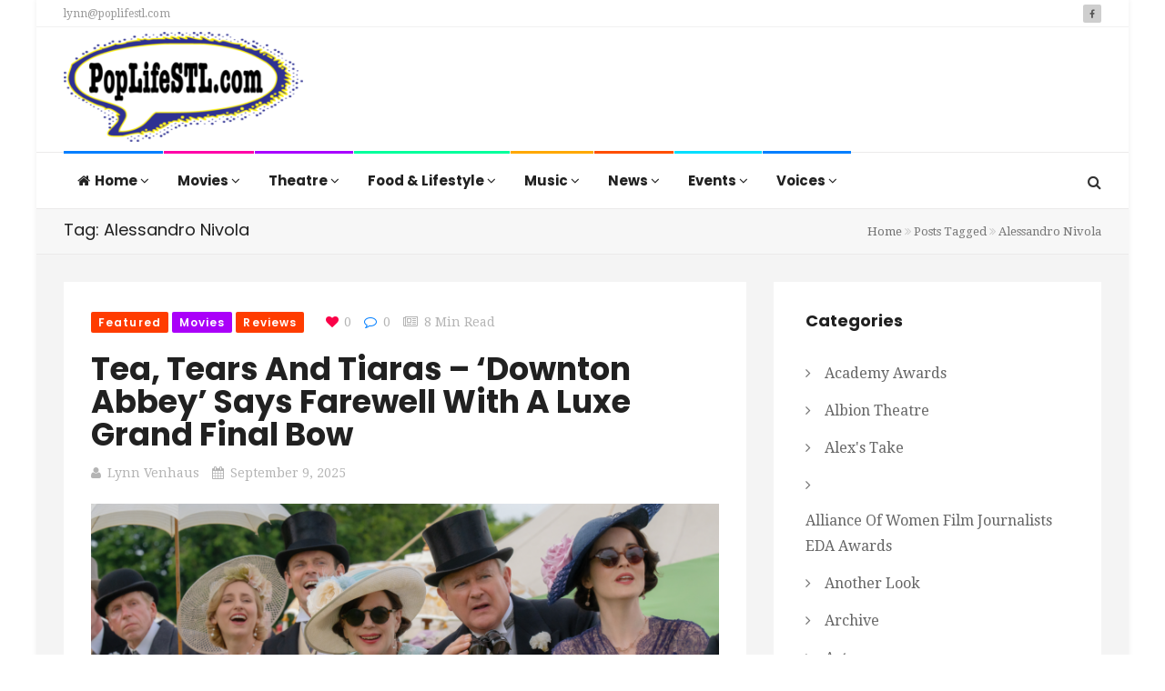

--- FILE ---
content_type: text/html; charset=UTF-8
request_url: https://poplifestl.com/tag/alessandro-nivola/
body_size: 22929
content:
<!DOCTYPE html>
<html lang="en-US" prefix="og: http://ogp.me/ns# fb: http://ogp.me/ns/fb#">
<head>
    <meta charset="UTF-8">
    <meta name="viewport" content="width=device-width, initial-scale=1">
    <meta http-equiv="X-UA-Compatible" content="IE=edge">
    <link rel="profile" href="https://gmpg.org/xfn/11">
    <link rel="pingback" href="https://poplifestl.com/xmlrpc.php">
    <title>Alessandro Nivola &#8211; Pop Life STL</title>
<meta name='robots' content='max-image-preview:large' />
<link rel='dns-prefetch' href='//www.googletagmanager.com' />
<link rel='dns-prefetch' href='//fonts.googleapis.com' />
<link rel='preconnect' href='https://fonts.gstatic.com' crossorigin />
<link rel="alternate" type="application/rss+xml" title="Pop Life STL &raquo; Feed" href="https://poplifestl.com/feed/" />
<link rel="alternate" type="application/rss+xml" title="Pop Life STL &raquo; Comments Feed" href="https://poplifestl.com/comments/feed/" />
<link rel="alternate" type="application/rss+xml" title="Pop Life STL &raquo; Alessandro Nivola Tag Feed" href="https://poplifestl.com/tag/alessandro-nivola/feed/" />
<style id='wp-img-auto-sizes-contain-inline-css' type='text/css'>
img:is([sizes=auto i],[sizes^="auto," i]){contain-intrinsic-size:3000px 1500px}
/*# sourceURL=wp-img-auto-sizes-contain-inline-css */
</style>
<style id='wp-emoji-styles-inline-css' type='text/css'>

	img.wp-smiley, img.emoji {
		display: inline !important;
		border: none !important;
		box-shadow: none !important;
		height: 1em !important;
		width: 1em !important;
		margin: 0 0.07em !important;
		vertical-align: -0.1em !important;
		background: none !important;
		padding: 0 !important;
	}
/*# sourceURL=wp-emoji-styles-inline-css */
</style>
<style id='wp-block-library-inline-css' type='text/css'>
:root{--wp-block-synced-color:#7a00df;--wp-block-synced-color--rgb:122,0,223;--wp-bound-block-color:var(--wp-block-synced-color);--wp-editor-canvas-background:#ddd;--wp-admin-theme-color:#007cba;--wp-admin-theme-color--rgb:0,124,186;--wp-admin-theme-color-darker-10:#006ba1;--wp-admin-theme-color-darker-10--rgb:0,107,160.5;--wp-admin-theme-color-darker-20:#005a87;--wp-admin-theme-color-darker-20--rgb:0,90,135;--wp-admin-border-width-focus:2px}@media (min-resolution:192dpi){:root{--wp-admin-border-width-focus:1.5px}}.wp-element-button{cursor:pointer}:root .has-very-light-gray-background-color{background-color:#eee}:root .has-very-dark-gray-background-color{background-color:#313131}:root .has-very-light-gray-color{color:#eee}:root .has-very-dark-gray-color{color:#313131}:root .has-vivid-green-cyan-to-vivid-cyan-blue-gradient-background{background:linear-gradient(135deg,#00d084,#0693e3)}:root .has-purple-crush-gradient-background{background:linear-gradient(135deg,#34e2e4,#4721fb 50%,#ab1dfe)}:root .has-hazy-dawn-gradient-background{background:linear-gradient(135deg,#faaca8,#dad0ec)}:root .has-subdued-olive-gradient-background{background:linear-gradient(135deg,#fafae1,#67a671)}:root .has-atomic-cream-gradient-background{background:linear-gradient(135deg,#fdd79a,#004a59)}:root .has-nightshade-gradient-background{background:linear-gradient(135deg,#330968,#31cdcf)}:root .has-midnight-gradient-background{background:linear-gradient(135deg,#020381,#2874fc)}:root{--wp--preset--font-size--normal:16px;--wp--preset--font-size--huge:42px}.has-regular-font-size{font-size:1em}.has-larger-font-size{font-size:2.625em}.has-normal-font-size{font-size:var(--wp--preset--font-size--normal)}.has-huge-font-size{font-size:var(--wp--preset--font-size--huge)}.has-text-align-center{text-align:center}.has-text-align-left{text-align:left}.has-text-align-right{text-align:right}.has-fit-text{white-space:nowrap!important}#end-resizable-editor-section{display:none}.aligncenter{clear:both}.items-justified-left{justify-content:flex-start}.items-justified-center{justify-content:center}.items-justified-right{justify-content:flex-end}.items-justified-space-between{justify-content:space-between}.screen-reader-text{border:0;clip-path:inset(50%);height:1px;margin:-1px;overflow:hidden;padding:0;position:absolute;width:1px;word-wrap:normal!important}.screen-reader-text:focus{background-color:#ddd;clip-path:none;color:#444;display:block;font-size:1em;height:auto;left:5px;line-height:normal;padding:15px 23px 14px;text-decoration:none;top:5px;width:auto;z-index:100000}html :where(.has-border-color){border-style:solid}html :where([style*=border-top-color]){border-top-style:solid}html :where([style*=border-right-color]){border-right-style:solid}html :where([style*=border-bottom-color]){border-bottom-style:solid}html :where([style*=border-left-color]){border-left-style:solid}html :where([style*=border-width]){border-style:solid}html :where([style*=border-top-width]){border-top-style:solid}html :where([style*=border-right-width]){border-right-style:solid}html :where([style*=border-bottom-width]){border-bottom-style:solid}html :where([style*=border-left-width]){border-left-style:solid}html :where(img[class*=wp-image-]){height:auto;max-width:100%}:where(figure){margin:0 0 1em}html :where(.is-position-sticky){--wp-admin--admin-bar--position-offset:var(--wp-admin--admin-bar--height,0px)}@media screen and (max-width:600px){html :where(.is-position-sticky){--wp-admin--admin-bar--position-offset:0px}}

/*# sourceURL=wp-block-library-inline-css */
</style><style id='wp-block-image-inline-css' type='text/css'>
.wp-block-image>a,.wp-block-image>figure>a{display:inline-block}.wp-block-image img{box-sizing:border-box;height:auto;max-width:100%;vertical-align:bottom}@media not (prefers-reduced-motion){.wp-block-image img.hide{visibility:hidden}.wp-block-image img.show{animation:show-content-image .4s}}.wp-block-image[style*=border-radius] img,.wp-block-image[style*=border-radius]>a{border-radius:inherit}.wp-block-image.has-custom-border img{box-sizing:border-box}.wp-block-image.aligncenter{text-align:center}.wp-block-image.alignfull>a,.wp-block-image.alignwide>a{width:100%}.wp-block-image.alignfull img,.wp-block-image.alignwide img{height:auto;width:100%}.wp-block-image .aligncenter,.wp-block-image .alignleft,.wp-block-image .alignright,.wp-block-image.aligncenter,.wp-block-image.alignleft,.wp-block-image.alignright{display:table}.wp-block-image .aligncenter>figcaption,.wp-block-image .alignleft>figcaption,.wp-block-image .alignright>figcaption,.wp-block-image.aligncenter>figcaption,.wp-block-image.alignleft>figcaption,.wp-block-image.alignright>figcaption{caption-side:bottom;display:table-caption}.wp-block-image .alignleft{float:left;margin:.5em 1em .5em 0}.wp-block-image .alignright{float:right;margin:.5em 0 .5em 1em}.wp-block-image .aligncenter{margin-left:auto;margin-right:auto}.wp-block-image :where(figcaption){margin-bottom:1em;margin-top:.5em}.wp-block-image.is-style-circle-mask img{border-radius:9999px}@supports ((-webkit-mask-image:none) or (mask-image:none)) or (-webkit-mask-image:none){.wp-block-image.is-style-circle-mask img{border-radius:0;-webkit-mask-image:url('data:image/svg+xml;utf8,<svg viewBox="0 0 100 100" xmlns="http://www.w3.org/2000/svg"><circle cx="50" cy="50" r="50"/></svg>');mask-image:url('data:image/svg+xml;utf8,<svg viewBox="0 0 100 100" xmlns="http://www.w3.org/2000/svg"><circle cx="50" cy="50" r="50"/></svg>');mask-mode:alpha;-webkit-mask-position:center;mask-position:center;-webkit-mask-repeat:no-repeat;mask-repeat:no-repeat;-webkit-mask-size:contain;mask-size:contain}}:root :where(.wp-block-image.is-style-rounded img,.wp-block-image .is-style-rounded img){border-radius:9999px}.wp-block-image figure{margin:0}.wp-lightbox-container{display:flex;flex-direction:column;position:relative}.wp-lightbox-container img{cursor:zoom-in}.wp-lightbox-container img:hover+button{opacity:1}.wp-lightbox-container button{align-items:center;backdrop-filter:blur(16px) saturate(180%);background-color:#5a5a5a40;border:none;border-radius:4px;cursor:zoom-in;display:flex;height:20px;justify-content:center;opacity:0;padding:0;position:absolute;right:16px;text-align:center;top:16px;width:20px;z-index:100}@media not (prefers-reduced-motion){.wp-lightbox-container button{transition:opacity .2s ease}}.wp-lightbox-container button:focus-visible{outline:3px auto #5a5a5a40;outline:3px auto -webkit-focus-ring-color;outline-offset:3px}.wp-lightbox-container button:hover{cursor:pointer;opacity:1}.wp-lightbox-container button:focus{opacity:1}.wp-lightbox-container button:focus,.wp-lightbox-container button:hover,.wp-lightbox-container button:not(:hover):not(:active):not(.has-background){background-color:#5a5a5a40;border:none}.wp-lightbox-overlay{box-sizing:border-box;cursor:zoom-out;height:100vh;left:0;overflow:hidden;position:fixed;top:0;visibility:hidden;width:100%;z-index:100000}.wp-lightbox-overlay .close-button{align-items:center;cursor:pointer;display:flex;justify-content:center;min-height:40px;min-width:40px;padding:0;position:absolute;right:calc(env(safe-area-inset-right) + 16px);top:calc(env(safe-area-inset-top) + 16px);z-index:5000000}.wp-lightbox-overlay .close-button:focus,.wp-lightbox-overlay .close-button:hover,.wp-lightbox-overlay .close-button:not(:hover):not(:active):not(.has-background){background:none;border:none}.wp-lightbox-overlay .lightbox-image-container{height:var(--wp--lightbox-container-height);left:50%;overflow:hidden;position:absolute;top:50%;transform:translate(-50%,-50%);transform-origin:top left;width:var(--wp--lightbox-container-width);z-index:9999999999}.wp-lightbox-overlay .wp-block-image{align-items:center;box-sizing:border-box;display:flex;height:100%;justify-content:center;margin:0;position:relative;transform-origin:0 0;width:100%;z-index:3000000}.wp-lightbox-overlay .wp-block-image img{height:var(--wp--lightbox-image-height);min-height:var(--wp--lightbox-image-height);min-width:var(--wp--lightbox-image-width);width:var(--wp--lightbox-image-width)}.wp-lightbox-overlay .wp-block-image figcaption{display:none}.wp-lightbox-overlay button{background:none;border:none}.wp-lightbox-overlay .scrim{background-color:#fff;height:100%;opacity:.9;position:absolute;width:100%;z-index:2000000}.wp-lightbox-overlay.active{visibility:visible}@media not (prefers-reduced-motion){.wp-lightbox-overlay.active{animation:turn-on-visibility .25s both}.wp-lightbox-overlay.active img{animation:turn-on-visibility .35s both}.wp-lightbox-overlay.show-closing-animation:not(.active){animation:turn-off-visibility .35s both}.wp-lightbox-overlay.show-closing-animation:not(.active) img{animation:turn-off-visibility .25s both}.wp-lightbox-overlay.zoom.active{animation:none;opacity:1;visibility:visible}.wp-lightbox-overlay.zoom.active .lightbox-image-container{animation:lightbox-zoom-in .4s}.wp-lightbox-overlay.zoom.active .lightbox-image-container img{animation:none}.wp-lightbox-overlay.zoom.active .scrim{animation:turn-on-visibility .4s forwards}.wp-lightbox-overlay.zoom.show-closing-animation:not(.active){animation:none}.wp-lightbox-overlay.zoom.show-closing-animation:not(.active) .lightbox-image-container{animation:lightbox-zoom-out .4s}.wp-lightbox-overlay.zoom.show-closing-animation:not(.active) .lightbox-image-container img{animation:none}.wp-lightbox-overlay.zoom.show-closing-animation:not(.active) .scrim{animation:turn-off-visibility .4s forwards}}@keyframes show-content-image{0%{visibility:hidden}99%{visibility:hidden}to{visibility:visible}}@keyframes turn-on-visibility{0%{opacity:0}to{opacity:1}}@keyframes turn-off-visibility{0%{opacity:1;visibility:visible}99%{opacity:0;visibility:visible}to{opacity:0;visibility:hidden}}@keyframes lightbox-zoom-in{0%{transform:translate(calc((-100vw + var(--wp--lightbox-scrollbar-width))/2 + var(--wp--lightbox-initial-left-position)),calc(-50vh + var(--wp--lightbox-initial-top-position))) scale(var(--wp--lightbox-scale))}to{transform:translate(-50%,-50%) scale(1)}}@keyframes lightbox-zoom-out{0%{transform:translate(-50%,-50%) scale(1);visibility:visible}99%{visibility:visible}to{transform:translate(calc((-100vw + var(--wp--lightbox-scrollbar-width))/2 + var(--wp--lightbox-initial-left-position)),calc(-50vh + var(--wp--lightbox-initial-top-position))) scale(var(--wp--lightbox-scale));visibility:hidden}}
/*# sourceURL=https://poplifestl.com/wp-includes/blocks/image/style.min.css */
</style>
<style id='wp-block-paragraph-inline-css' type='text/css'>
.is-small-text{font-size:.875em}.is-regular-text{font-size:1em}.is-large-text{font-size:2.25em}.is-larger-text{font-size:3em}.has-drop-cap:not(:focus):first-letter{float:left;font-size:8.4em;font-style:normal;font-weight:100;line-height:.68;margin:.05em .1em 0 0;text-transform:uppercase}body.rtl .has-drop-cap:not(:focus):first-letter{float:none;margin-left:.1em}p.has-drop-cap.has-background{overflow:hidden}:root :where(p.has-background){padding:1.25em 2.375em}:where(p.has-text-color:not(.has-link-color)) a{color:inherit}p.has-text-align-left[style*="writing-mode:vertical-lr"],p.has-text-align-right[style*="writing-mode:vertical-rl"]{rotate:180deg}
/*# sourceURL=https://poplifestl.com/wp-includes/blocks/paragraph/style.min.css */
</style>
<style id='global-styles-inline-css' type='text/css'>
:root{--wp--preset--aspect-ratio--square: 1;--wp--preset--aspect-ratio--4-3: 4/3;--wp--preset--aspect-ratio--3-4: 3/4;--wp--preset--aspect-ratio--3-2: 3/2;--wp--preset--aspect-ratio--2-3: 2/3;--wp--preset--aspect-ratio--16-9: 16/9;--wp--preset--aspect-ratio--9-16: 9/16;--wp--preset--color--black: #000000;--wp--preset--color--cyan-bluish-gray: #abb8c3;--wp--preset--color--white: #ffffff;--wp--preset--color--pale-pink: #f78da7;--wp--preset--color--vivid-red: #cf2e2e;--wp--preset--color--luminous-vivid-orange: #ff6900;--wp--preset--color--luminous-vivid-amber: #fcb900;--wp--preset--color--light-green-cyan: #7bdcb5;--wp--preset--color--vivid-green-cyan: #00d084;--wp--preset--color--pale-cyan-blue: #8ed1fc;--wp--preset--color--vivid-cyan-blue: #0693e3;--wp--preset--color--vivid-purple: #9b51e0;--wp--preset--gradient--vivid-cyan-blue-to-vivid-purple: linear-gradient(135deg,rgb(6,147,227) 0%,rgb(155,81,224) 100%);--wp--preset--gradient--light-green-cyan-to-vivid-green-cyan: linear-gradient(135deg,rgb(122,220,180) 0%,rgb(0,208,130) 100%);--wp--preset--gradient--luminous-vivid-amber-to-luminous-vivid-orange: linear-gradient(135deg,rgb(252,185,0) 0%,rgb(255,105,0) 100%);--wp--preset--gradient--luminous-vivid-orange-to-vivid-red: linear-gradient(135deg,rgb(255,105,0) 0%,rgb(207,46,46) 100%);--wp--preset--gradient--very-light-gray-to-cyan-bluish-gray: linear-gradient(135deg,rgb(238,238,238) 0%,rgb(169,184,195) 100%);--wp--preset--gradient--cool-to-warm-spectrum: linear-gradient(135deg,rgb(74,234,220) 0%,rgb(151,120,209) 20%,rgb(207,42,186) 40%,rgb(238,44,130) 60%,rgb(251,105,98) 80%,rgb(254,248,76) 100%);--wp--preset--gradient--blush-light-purple: linear-gradient(135deg,rgb(255,206,236) 0%,rgb(152,150,240) 100%);--wp--preset--gradient--blush-bordeaux: linear-gradient(135deg,rgb(254,205,165) 0%,rgb(254,45,45) 50%,rgb(107,0,62) 100%);--wp--preset--gradient--luminous-dusk: linear-gradient(135deg,rgb(255,203,112) 0%,rgb(199,81,192) 50%,rgb(65,88,208) 100%);--wp--preset--gradient--pale-ocean: linear-gradient(135deg,rgb(255,245,203) 0%,rgb(182,227,212) 50%,rgb(51,167,181) 100%);--wp--preset--gradient--electric-grass: linear-gradient(135deg,rgb(202,248,128) 0%,rgb(113,206,126) 100%);--wp--preset--gradient--midnight: linear-gradient(135deg,rgb(2,3,129) 0%,rgb(40,116,252) 100%);--wp--preset--font-size--small: 13px;--wp--preset--font-size--medium: 20px;--wp--preset--font-size--large: 36px;--wp--preset--font-size--x-large: 42px;--wp--preset--spacing--20: 0.44rem;--wp--preset--spacing--30: 0.67rem;--wp--preset--spacing--40: 1rem;--wp--preset--spacing--50: 1.5rem;--wp--preset--spacing--60: 2.25rem;--wp--preset--spacing--70: 3.38rem;--wp--preset--spacing--80: 5.06rem;--wp--preset--shadow--natural: 6px 6px 9px rgba(0, 0, 0, 0.2);--wp--preset--shadow--deep: 12px 12px 50px rgba(0, 0, 0, 0.4);--wp--preset--shadow--sharp: 6px 6px 0px rgba(0, 0, 0, 0.2);--wp--preset--shadow--outlined: 6px 6px 0px -3px rgb(255, 255, 255), 6px 6px rgb(0, 0, 0);--wp--preset--shadow--crisp: 6px 6px 0px rgb(0, 0, 0);}:where(.is-layout-flex){gap: 0.5em;}:where(.is-layout-grid){gap: 0.5em;}body .is-layout-flex{display: flex;}.is-layout-flex{flex-wrap: wrap;align-items: center;}.is-layout-flex > :is(*, div){margin: 0;}body .is-layout-grid{display: grid;}.is-layout-grid > :is(*, div){margin: 0;}:where(.wp-block-columns.is-layout-flex){gap: 2em;}:where(.wp-block-columns.is-layout-grid){gap: 2em;}:where(.wp-block-post-template.is-layout-flex){gap: 1.25em;}:where(.wp-block-post-template.is-layout-grid){gap: 1.25em;}.has-black-color{color: var(--wp--preset--color--black) !important;}.has-cyan-bluish-gray-color{color: var(--wp--preset--color--cyan-bluish-gray) !important;}.has-white-color{color: var(--wp--preset--color--white) !important;}.has-pale-pink-color{color: var(--wp--preset--color--pale-pink) !important;}.has-vivid-red-color{color: var(--wp--preset--color--vivid-red) !important;}.has-luminous-vivid-orange-color{color: var(--wp--preset--color--luminous-vivid-orange) !important;}.has-luminous-vivid-amber-color{color: var(--wp--preset--color--luminous-vivid-amber) !important;}.has-light-green-cyan-color{color: var(--wp--preset--color--light-green-cyan) !important;}.has-vivid-green-cyan-color{color: var(--wp--preset--color--vivid-green-cyan) !important;}.has-pale-cyan-blue-color{color: var(--wp--preset--color--pale-cyan-blue) !important;}.has-vivid-cyan-blue-color{color: var(--wp--preset--color--vivid-cyan-blue) !important;}.has-vivid-purple-color{color: var(--wp--preset--color--vivid-purple) !important;}.has-black-background-color{background-color: var(--wp--preset--color--black) !important;}.has-cyan-bluish-gray-background-color{background-color: var(--wp--preset--color--cyan-bluish-gray) !important;}.has-white-background-color{background-color: var(--wp--preset--color--white) !important;}.has-pale-pink-background-color{background-color: var(--wp--preset--color--pale-pink) !important;}.has-vivid-red-background-color{background-color: var(--wp--preset--color--vivid-red) !important;}.has-luminous-vivid-orange-background-color{background-color: var(--wp--preset--color--luminous-vivid-orange) !important;}.has-luminous-vivid-amber-background-color{background-color: var(--wp--preset--color--luminous-vivid-amber) !important;}.has-light-green-cyan-background-color{background-color: var(--wp--preset--color--light-green-cyan) !important;}.has-vivid-green-cyan-background-color{background-color: var(--wp--preset--color--vivid-green-cyan) !important;}.has-pale-cyan-blue-background-color{background-color: var(--wp--preset--color--pale-cyan-blue) !important;}.has-vivid-cyan-blue-background-color{background-color: var(--wp--preset--color--vivid-cyan-blue) !important;}.has-vivid-purple-background-color{background-color: var(--wp--preset--color--vivid-purple) !important;}.has-black-border-color{border-color: var(--wp--preset--color--black) !important;}.has-cyan-bluish-gray-border-color{border-color: var(--wp--preset--color--cyan-bluish-gray) !important;}.has-white-border-color{border-color: var(--wp--preset--color--white) !important;}.has-pale-pink-border-color{border-color: var(--wp--preset--color--pale-pink) !important;}.has-vivid-red-border-color{border-color: var(--wp--preset--color--vivid-red) !important;}.has-luminous-vivid-orange-border-color{border-color: var(--wp--preset--color--luminous-vivid-orange) !important;}.has-luminous-vivid-amber-border-color{border-color: var(--wp--preset--color--luminous-vivid-amber) !important;}.has-light-green-cyan-border-color{border-color: var(--wp--preset--color--light-green-cyan) !important;}.has-vivid-green-cyan-border-color{border-color: var(--wp--preset--color--vivid-green-cyan) !important;}.has-pale-cyan-blue-border-color{border-color: var(--wp--preset--color--pale-cyan-blue) !important;}.has-vivid-cyan-blue-border-color{border-color: var(--wp--preset--color--vivid-cyan-blue) !important;}.has-vivid-purple-border-color{border-color: var(--wp--preset--color--vivid-purple) !important;}.has-vivid-cyan-blue-to-vivid-purple-gradient-background{background: var(--wp--preset--gradient--vivid-cyan-blue-to-vivid-purple) !important;}.has-light-green-cyan-to-vivid-green-cyan-gradient-background{background: var(--wp--preset--gradient--light-green-cyan-to-vivid-green-cyan) !important;}.has-luminous-vivid-amber-to-luminous-vivid-orange-gradient-background{background: var(--wp--preset--gradient--luminous-vivid-amber-to-luminous-vivid-orange) !important;}.has-luminous-vivid-orange-to-vivid-red-gradient-background{background: var(--wp--preset--gradient--luminous-vivid-orange-to-vivid-red) !important;}.has-very-light-gray-to-cyan-bluish-gray-gradient-background{background: var(--wp--preset--gradient--very-light-gray-to-cyan-bluish-gray) !important;}.has-cool-to-warm-spectrum-gradient-background{background: var(--wp--preset--gradient--cool-to-warm-spectrum) !important;}.has-blush-light-purple-gradient-background{background: var(--wp--preset--gradient--blush-light-purple) !important;}.has-blush-bordeaux-gradient-background{background: var(--wp--preset--gradient--blush-bordeaux) !important;}.has-luminous-dusk-gradient-background{background: var(--wp--preset--gradient--luminous-dusk) !important;}.has-pale-ocean-gradient-background{background: var(--wp--preset--gradient--pale-ocean) !important;}.has-electric-grass-gradient-background{background: var(--wp--preset--gradient--electric-grass) !important;}.has-midnight-gradient-background{background: var(--wp--preset--gradient--midnight) !important;}.has-small-font-size{font-size: var(--wp--preset--font-size--small) !important;}.has-medium-font-size{font-size: var(--wp--preset--font-size--medium) !important;}.has-large-font-size{font-size: var(--wp--preset--font-size--large) !important;}.has-x-large-font-size{font-size: var(--wp--preset--font-size--x-large) !important;}
/*# sourceURL=global-styles-inline-css */
</style>

<style id='classic-theme-styles-inline-css' type='text/css'>
/*! This file is auto-generated */
.wp-block-button__link{color:#fff;background-color:#32373c;border-radius:9999px;box-shadow:none;text-decoration:none;padding:calc(.667em + 2px) calc(1.333em + 2px);font-size:1.125em}.wp-block-file__button{background:#32373c;color:#fff;text-decoration:none}
/*# sourceURL=/wp-includes/css/classic-themes.min.css */
</style>
<link rel='stylesheet' id='contact-form-7-css' href='https://poplifestl.com/wp-content/plugins/contact-form-7/includes/css/styles.css' type='text/css' media='all' />
<link rel='stylesheet' id='zilla-likes-css' href='https://poplifestl.com/wp-content/plugins/tt-plugin/inc/post-likes/styles/zilla-likes.css' type='text/css' media='all' />
<link rel='stylesheet' id='font-awesome-css' href='https://poplifestl.com/wp-content/themes/trendymag/css/font-awesome.min.css' type='text/css' media='all' />
<link rel='stylesheet' id='bootstrap-css' href='https://poplifestl.com/wp-content/themes/trendymag/css/bootstrap.min.css' type='text/css' media='all' />
<link rel='stylesheet' id='trendymag-plugins-css' href='https://poplifestl.com/wp-content/themes/trendymag/css/plugins.css' type='text/css' media='all' />
<link rel='stylesheet' id='trendymag-print-css' href='https://poplifestl.com/wp-content/themes/trendymag/css/print.css' type='text/css' media='print' />
<link rel='stylesheet' id='stylesheet-css' href='https://poplifestl.com/wp-content/themes/trendymag-child/style.css' type='text/css' media='all' />
<link rel='stylesheet' id='trendymag-custom-style-css' href='https://poplifestl.com/wp-content/themes/trendymag/custom-style.php' type='text/css' media='all' />
<link rel='stylesheet' id='trendymag-parent-style-css' href='https://poplifestl.com/wp-content/themes/trendymag/style.css' type='text/css' media='all' />
<link rel='stylesheet' id='trendymag-child-style-css' href='https://poplifestl.com/wp-content/themes/trendymag-child/style.css' type='text/css' media='all' />
<link rel='stylesheet' id='tt-trendyicon-css' href='https://poplifestl.com/wp-content/plugins/tt-plugin/css/trendyicon.css' type='text/css' media='all' />
<link rel='stylesheet' id='tt-style-css' href='https://poplifestl.com/wp-content/plugins/tt-plugin/css/style.css' type='text/css' media='all' />
<link rel="preload" as="style" href="https://fonts.googleapis.com/css?family=Droid%20Serif:400%7CPoppins:100,200,300,400,500,600,700,800,900,100italic,200italic,300italic,400italic,500italic,600italic,700italic,800italic,900italic&#038;display=swap" /><link rel="stylesheet" href="https://fonts.googleapis.com/css?family=Droid%20Serif:400%7CPoppins:100,200,300,400,500,600,700,800,900,100italic,200italic,300italic,400italic,500italic,600italic,700italic,800italic,900italic&#038;display=swap" media="print" onload="this.media='all'"><noscript><link rel="stylesheet" href="https://fonts.googleapis.com/css?family=Droid%20Serif:400%7CPoppins:100,200,300,400,500,600,700,800,900,100italic,200italic,300italic,400italic,500italic,600italic,700italic,800italic,900italic&#038;display=swap" /></noscript><script type="text/javascript" src="https://poplifestl.com/wp-includes/js/jquery/jquery.min.js" id="jquery-core-js"></script>
<script type="text/javascript" src="https://poplifestl.com/wp-includes/js/jquery/jquery-migrate.min.js" id="jquery-migrate-js"></script>
<script type="text/javascript" id="zilla-likes-js-extra">
/* <![CDATA[ */
var zilla_likes = {"ajaxurl":"https://poplifestl.com/wp-admin/admin-ajax.php"};
//# sourceURL=zilla-likes-js-extra
/* ]]> */
</script>
<script type="text/javascript" src="https://poplifestl.com/wp-content/plugins/tt-plugin/inc/post-likes/scripts/zilla-likes.js" id="zilla-likes-js"></script>

<!-- Google tag (gtag.js) snippet added by Site Kit -->
<!-- Google Analytics snippet added by Site Kit -->
<script type="text/javascript" src="https://www.googletagmanager.com/gtag/js?id=GT-MBH4H65V" id="google_gtagjs-js" async></script>
<script type="text/javascript" id="google_gtagjs-js-after">
/* <![CDATA[ */
window.dataLayer = window.dataLayer || [];function gtag(){dataLayer.push(arguments);}
gtag("set","linker",{"domains":["poplifestl.com"]});
gtag("js", new Date());
gtag("set", "developer_id.dZTNiMT", true);
gtag("config", "GT-MBH4H65V");
 window._googlesitekit = window._googlesitekit || {}; window._googlesitekit.throttledEvents = []; window._googlesitekit.gtagEvent = (name, data) => { var key = JSON.stringify( { name, data } ); if ( !! window._googlesitekit.throttledEvents[ key ] ) { return; } window._googlesitekit.throttledEvents[ key ] = true; setTimeout( () => { delete window._googlesitekit.throttledEvents[ key ]; }, 5 ); gtag( "event", name, { ...data, event_source: "site-kit" } ); }; 
//# sourceURL=google_gtagjs-js-after
/* ]]> */
</script>
<link rel="https://api.w.org/" href="https://poplifestl.com/wp-json/" /><link rel="alternate" title="JSON" type="application/json" href="https://poplifestl.com/wp-json/wp/v2/tags/6465" /><link rel="EditURI" type="application/rsd+xml" title="RSD" href="https://poplifestl.com/xmlrpc.php?rsd" />
<meta name="generator" content="Redux 4.5.10" /><meta property="fb:app_id" content="623007141830676"/><meta name="generator" content="Site Kit by Google 1.170.0" /><meta name="generator" content="Powered by WPBakery Page Builder - drag and drop page builder for WordPress."/>
<style type="text/css">.saboxplugin-wrap{-webkit-box-sizing:border-box;-moz-box-sizing:border-box;-ms-box-sizing:border-box;box-sizing:border-box;border:1px solid #eee;width:100%;clear:both;display:block;overflow:hidden;word-wrap:break-word;position:relative}.saboxplugin-wrap .saboxplugin-gravatar{float:left;padding:0 20px 20px 20px}.saboxplugin-wrap .saboxplugin-gravatar img{max-width:100px;height:auto;border-radius:0;}.saboxplugin-wrap .saboxplugin-authorname{font-size:18px;line-height:1;margin:20px 0 0 20px;display:block}.saboxplugin-wrap .saboxplugin-authorname a{text-decoration:none}.saboxplugin-wrap .saboxplugin-authorname a:focus{outline:0}.saboxplugin-wrap .saboxplugin-desc{display:block;margin:5px 20px}.saboxplugin-wrap .saboxplugin-desc a{text-decoration:underline}.saboxplugin-wrap .saboxplugin-desc p{margin:5px 0 12px}.saboxplugin-wrap .saboxplugin-web{margin:0 20px 15px;text-align:left}.saboxplugin-wrap .sab-web-position{text-align:right}.saboxplugin-wrap .saboxplugin-web a{color:#ccc;text-decoration:none}.saboxplugin-wrap .saboxplugin-socials{position:relative;display:block;background:#fcfcfc;padding:5px;border-top:1px solid #eee}.saboxplugin-wrap .saboxplugin-socials a svg{width:20px;height:20px}.saboxplugin-wrap .saboxplugin-socials a svg .st2{fill:#fff; transform-origin:center center;}.saboxplugin-wrap .saboxplugin-socials a svg .st1{fill:rgba(0,0,0,.3)}.saboxplugin-wrap .saboxplugin-socials a:hover{opacity:.8;-webkit-transition:opacity .4s;-moz-transition:opacity .4s;-o-transition:opacity .4s;transition:opacity .4s;box-shadow:none!important;-webkit-box-shadow:none!important}.saboxplugin-wrap .saboxplugin-socials .saboxplugin-icon-color{box-shadow:none;padding:0;border:0;-webkit-transition:opacity .4s;-moz-transition:opacity .4s;-o-transition:opacity .4s;transition:opacity .4s;display:inline-block;color:#fff;font-size:0;text-decoration:inherit;margin:5px;-webkit-border-radius:0;-moz-border-radius:0;-ms-border-radius:0;-o-border-radius:0;border-radius:0;overflow:hidden}.saboxplugin-wrap .saboxplugin-socials .saboxplugin-icon-grey{text-decoration:inherit;box-shadow:none;position:relative;display:-moz-inline-stack;display:inline-block;vertical-align:middle;zoom:1;margin:10px 5px;color:#444;fill:#444}.clearfix:after,.clearfix:before{content:' ';display:table;line-height:0;clear:both}.ie7 .clearfix{zoom:1}.saboxplugin-socials.sabox-colored .saboxplugin-icon-color .sab-twitch{border-color:#38245c}.saboxplugin-socials.sabox-colored .saboxplugin-icon-color .sab-behance{border-color:#003eb0}.saboxplugin-socials.sabox-colored .saboxplugin-icon-color .sab-deviantart{border-color:#036824}.saboxplugin-socials.sabox-colored .saboxplugin-icon-color .sab-digg{border-color:#00327c}.saboxplugin-socials.sabox-colored .saboxplugin-icon-color .sab-dribbble{border-color:#ba1655}.saboxplugin-socials.sabox-colored .saboxplugin-icon-color .sab-facebook{border-color:#1e2e4f}.saboxplugin-socials.sabox-colored .saboxplugin-icon-color .sab-flickr{border-color:#003576}.saboxplugin-socials.sabox-colored .saboxplugin-icon-color .sab-github{border-color:#264874}.saboxplugin-socials.sabox-colored .saboxplugin-icon-color .sab-google{border-color:#0b51c5}.saboxplugin-socials.sabox-colored .saboxplugin-icon-color .sab-html5{border-color:#902e13}.saboxplugin-socials.sabox-colored .saboxplugin-icon-color .sab-instagram{border-color:#1630aa}.saboxplugin-socials.sabox-colored .saboxplugin-icon-color .sab-linkedin{border-color:#00344f}.saboxplugin-socials.sabox-colored .saboxplugin-icon-color .sab-pinterest{border-color:#5b040e}.saboxplugin-socials.sabox-colored .saboxplugin-icon-color .sab-reddit{border-color:#992900}.saboxplugin-socials.sabox-colored .saboxplugin-icon-color .sab-rss{border-color:#a43b0a}.saboxplugin-socials.sabox-colored .saboxplugin-icon-color .sab-sharethis{border-color:#5d8420}.saboxplugin-socials.sabox-colored .saboxplugin-icon-color .sab-soundcloud{border-color:#995200}.saboxplugin-socials.sabox-colored .saboxplugin-icon-color .sab-spotify{border-color:#0f612c}.saboxplugin-socials.sabox-colored .saboxplugin-icon-color .sab-stackoverflow{border-color:#a95009}.saboxplugin-socials.sabox-colored .saboxplugin-icon-color .sab-steam{border-color:#006388}.saboxplugin-socials.sabox-colored .saboxplugin-icon-color .sab-user_email{border-color:#b84e05}.saboxplugin-socials.sabox-colored .saboxplugin-icon-color .sab-tumblr{border-color:#10151b}.saboxplugin-socials.sabox-colored .saboxplugin-icon-color .sab-twitter{border-color:#0967a0}.saboxplugin-socials.sabox-colored .saboxplugin-icon-color .sab-vimeo{border-color:#0d7091}.saboxplugin-socials.sabox-colored .saboxplugin-icon-color .sab-windows{border-color:#003f71}.saboxplugin-socials.sabox-colored .saboxplugin-icon-color .sab-whatsapp{border-color:#003f71}.saboxplugin-socials.sabox-colored .saboxplugin-icon-color .sab-wordpress{border-color:#0f3647}.saboxplugin-socials.sabox-colored .saboxplugin-icon-color .sab-yahoo{border-color:#14002d}.saboxplugin-socials.sabox-colored .saboxplugin-icon-color .sab-youtube{border-color:#900}.saboxplugin-socials.sabox-colored .saboxplugin-icon-color .sab-xing{border-color:#000202}.saboxplugin-socials.sabox-colored .saboxplugin-icon-color .sab-mixcloud{border-color:#2475a0}.saboxplugin-socials.sabox-colored .saboxplugin-icon-color .sab-vk{border-color:#243549}.saboxplugin-socials.sabox-colored .saboxplugin-icon-color .sab-medium{border-color:#00452c}.saboxplugin-socials.sabox-colored .saboxplugin-icon-color .sab-quora{border-color:#420e00}.saboxplugin-socials.sabox-colored .saboxplugin-icon-color .sab-meetup{border-color:#9b181c}.saboxplugin-socials.sabox-colored .saboxplugin-icon-color .sab-goodreads{border-color:#000}.saboxplugin-socials.sabox-colored .saboxplugin-icon-color .sab-snapchat{border-color:#999700}.saboxplugin-socials.sabox-colored .saboxplugin-icon-color .sab-500px{border-color:#00557f}.saboxplugin-socials.sabox-colored .saboxplugin-icon-color .sab-mastodont{border-color:#185886}.sabox-plus-item{margin-bottom:20px}@media screen and (max-width:480px){.saboxplugin-wrap{text-align:center}.saboxplugin-wrap .saboxplugin-gravatar{float:none;padding:20px 0;text-align:center;margin:0 auto;display:block}.saboxplugin-wrap .saboxplugin-gravatar img{float:none;display:inline-block;display:-moz-inline-stack;vertical-align:middle;zoom:1}.saboxplugin-wrap .saboxplugin-desc{margin:0 10px 20px;text-align:center}.saboxplugin-wrap .saboxplugin-authorname{text-align:center;margin:10px 0 20px}}body .saboxplugin-authorname a,body .saboxplugin-authorname a:hover{box-shadow:none;-webkit-box-shadow:none}a.sab-profile-edit{font-size:16px!important;line-height:1!important}.sab-edit-settings a,a.sab-profile-edit{color:#0073aa!important;box-shadow:none!important;-webkit-box-shadow:none!important}.sab-edit-settings{margin-right:15px;position:absolute;right:0;z-index:2;bottom:10px;line-height:20px}.sab-edit-settings i{margin-left:5px}.saboxplugin-socials{line-height:1!important}.rtl .saboxplugin-wrap .saboxplugin-gravatar{float:right}.rtl .saboxplugin-wrap .saboxplugin-authorname{display:flex;align-items:center}.rtl .saboxplugin-wrap .saboxplugin-authorname .sab-profile-edit{margin-right:10px}.rtl .sab-edit-settings{right:auto;left:0}img.sab-custom-avatar{max-width:75px;}.saboxplugin-wrap {margin-top:0px; margin-bottom:0px; padding: 0px 0px }.saboxplugin-wrap .saboxplugin-authorname {font-size:18px; line-height:25px;}.saboxplugin-wrap .saboxplugin-desc p, .saboxplugin-wrap .saboxplugin-desc {font-size:14px !important; line-height:21px !important;}.saboxplugin-wrap .saboxplugin-web {font-size:14px;}.saboxplugin-wrap .saboxplugin-socials a svg {width:18px;height:18px;}</style><style id="trendymag_theme_option-dynamic-css" title="dynamic-css" class="redux-options-output">body{background-color:#ffffff;background-repeat:no-repeat;background-attachment:fixed;background-position:center top;background-size:cover;}</style><noscript><style> .wpb_animate_when_almost_visible { opacity: 1; }</style></noscript>
<!-- START - Open Graph and Twitter Card Tags 3.3.7 -->
 <!-- Facebook Open Graph -->
  <meta property="og:locale" content="en_US"/>
  <meta property="og:site_name" content="Pop Life STL"/>
  <meta property="og:title" content="Alessandro Nivola"/>
  <meta property="og:url" content="https://poplifestl.com/tag/alessandro-nivola/"/>
  <meta property="og:type" content="article"/>
  <meta property="og:description" content="by Lynn Venhaus"/>
 <!-- Google+ / Schema.org -->
 <!-- Twitter Cards -->
  <meta name="twitter:title" content="Alessandro Nivola"/>
  <meta name="twitter:url" content="https://poplifestl.com/tag/alessandro-nivola/"/>
  <meta name="twitter:description" content="by Lynn Venhaus"/>
  <meta name="twitter:card" content="summary_large_image"/>
 <!-- SEO -->
 <!-- Misc. tags -->
 <!-- is_tag -->
<!-- END - Open Graph and Twitter Card Tags 3.3.7 -->
	
<link rel='stylesheet' id='dashicons-css' href='https://poplifestl.com/wp-includes/css/dashicons.min.css' type='text/css' media='all' />
<link rel='stylesheet' id='thickbox-css' href='https://poplifestl.com/wp-includes/js/thickbox/thickbox.css' type='text/css' media='all' />
</head>

<body data-rsssl=1 id="home" class="archive tag tag-alessandro-nivola tag-6465 wp-embed-responsive wp-theme-trendymag wp-child-theme-trendymag-child has-header-search menu-colored-border footer-three group-blog has-site-logo has-mobile-logo box-layout wpb-js-composer js-comp-ver-6.1 vc_responsive" itemscope="itemscope" itemtype="https://schema.org/WebPage">
    
    <div id="wrapper">
        
        
<div class="header-wrapper navbar-fixed-top">
    
<div class="header-top-wrapper">
    <div class="container">
        <div class="row">
            <div class="col-md-12">
                <div class="header-top-contents">
                    <div class="contact-info-wrapper">

                                                
                                                
                                                    <div class="contact-info hidden-xs">
                                <ul>
 	<li><a href="/cdn-cgi/l/email-protection#04687d6a6a44746b74686d62617770682a676b69"><span class="__cf_email__" data-cfemail="234f5a4d4d63534c534f4a454650574f0d404c4e">[email&#160;protected]</span></a></li>
</ul>                            </div>
                                            </div>

                                        
                                            <div class="social-links-wrap text-right pull-right">
                            
<div class="social-icon">
    <ul class="list-inline">
                        <li><a href="https://www.facebook.com/venhauscreative"><i class="fa fa-facebook"></i></a></li>
                </ul>
</div>                        </div> <!-- /social-links-wrap -->
                    
                                    </div>
            </div> <!-- .col-md-12 -->
        </div> <!-- .row -->
    </div> <!-- .container -->
</div> <!-- .header-top-wrapper -->
    <div class="brand-wrapper">
        <div class="container">

                            <div class="search-box-wrap visible-xs">
                    <div class="search-icon"></div>
                    <form role="search" method="get" id="searchform" class="search-form" action="https://poplifestl.com/">
        <input type="text" class="form-control" value="" name="s" id="s" placeholder="Search"/>
        <button type="submit"><i class="fa fa-search"></i></button>
        <input type="hidden" value="post" name="post_type" />
    </form>                </div>
            
            <button type="button" class="navbar-toggle">
                <span class="icon-bar"></span>
                <span class="icon-bar"></span>
                <span class="icon-bar"></span>
            </button>

            <div class="row">
                <div class="col-sm-3 clearfix">
                    <div class="navbar-brand">
                        <h1>
                            
<a href="https://poplifestl.com/" title="Pop Life STL">
    
        <img class="site-logo hidden-xs" src="https://poplifestl.com/wp-content/uploads/2018/07/PopLifeSTL_logo_150pdi-e1580434577256.png" data-at2x="https://poplifestl.com/wp-content/uploads/2020/01/PopLifeSTL_logo.png" alt="Pop Life STL"/>

        <img class="site-logo visible-xs" src="https://poplifestl.com/wp-content/uploads/2018/07/PopLifeSTL_logo_150pdi-e1580434577256.png" data-at2x="https://poplifestl.com/wp-content/uploads/2020/01/PopLifeSTL_logo.png" alt="Pop Life STL"/>
        
        
                    
    </a>                        </h1>
                    </div> <!-- .navbar-brand -->
                </div>
                <div class="col-sm-9">
                                    </div> <!-- .col-sm-9 -->
            </div> <!-- .row -->
        </div> <!-- .container -->
    </div>

    <nav class="navbar navbar-default">
        <div class="menu-close visible-xs"><i class="fa fa-times"></i></div>
        <div class="main-menu-wrapper clearfix">
            <div class="container">
                                    <div class="search-box-wrap pull-right hidden-sm hidden-xs">
                        <div class="search-icon"></div>
                        <form role="search" method="get" id="searchform" class="search-form" action="https://poplifestl.com/">
        <input type="text" class="form-control" value="" name="s" id="s" placeholder="Search"/>
        <button type="submit"><i class="fa fa-search"></i></button>
        <input type="hidden" value="post" name="post_type" />
    </form>                    </div>
                                
                <div class="main-menu">
                    <ul id="menu-primary-menu" class="menu nav navbar-nav"><li id="menu-item-333" class="menu-item menu-item-type-post_type menu-item-object-page menu-item-home menu-item-333  has-mega-menu has-mega-menu has-menu-child"><a title="Home" href="https://poplifestl.com/"><i class="fa fa-home"></i>Home <span class="fa fa-angle-down dropdown-menu-trigger" data-toggle="collapse" data-target=".dropdown-menu-333" aria-expanded="false"></span></a><div class="megamenu-wrapper collapse dropdown-menu-333 menu-item-2246 menu-item-depth-0">
</div>
</li>
<li id="menu-item-522" class="menu-item menu-item-type-taxonomy menu-item-object-category menu-item-522  has-mega-menu has-mega-menu has-menu-child"><a title="Movies" href="https://poplifestl.com/category/movies/">Movies <span class="fa fa-angle-down dropdown-menu-trigger" data-toggle="collapse" data-target=".dropdown-menu-522" aria-expanded="false"></span></a><div class="megamenu-wrapper collapse dropdown-menu-522 menu-item-2246 menu-item-depth-0">
</div>
</li>
<li id="menu-item-523" class="menu-item menu-item-type-taxonomy menu-item-object-category menu-item-523  has-mega-menu has-mega-menu has-menu-child"><a title="Theatre" href="https://poplifestl.com/category/theatre/">Theatre <span class="fa fa-angle-down dropdown-menu-trigger" data-toggle="collapse" data-target=".dropdown-menu-523" aria-expanded="false"></span></a><div class="megamenu-wrapper collapse dropdown-menu-523 menu-item-2246 menu-item-depth-0">
</div>
</li>
<li id="menu-item-4769" class="menu-item menu-item-type-taxonomy menu-item-object-category menu-item-4769  has-mega-menu has-mega-menu has-menu-child"><a title="Food &amp; Lifestyle" href="https://poplifestl.com/category/lifestyle/">Food &#038; Lifestyle <span class="fa fa-angle-down dropdown-menu-trigger" data-toggle="collapse" data-target=".dropdown-menu-4769" aria-expanded="false"></span></a><div class="megamenu-wrapper collapse dropdown-menu-4769 menu-item-2246 menu-item-depth-0">
</div>
</li>
<li id="menu-item-4770" class="menu-item menu-item-type-taxonomy menu-item-object-category menu-item-4770  has-mega-menu has-mega-menu has-menu-child"><a title="Music" href="https://poplifestl.com/category/music/">Music <span class="fa fa-angle-down dropdown-menu-trigger" data-toggle="collapse" data-target=".dropdown-menu-4770" aria-expanded="false"></span></a><div class="megamenu-wrapper collapse dropdown-menu-4770 menu-item-2246 menu-item-depth-0">
</div>
</li>
<li id="menu-item-567" class="menu-item menu-item-type-taxonomy menu-item-object-category menu-item-567  has-mega-menu has-mega-menu has-menu-child"><a title="News" href="https://poplifestl.com/category/news/">News <span class="fa fa-angle-down dropdown-menu-trigger" data-toggle="collapse" data-target=".dropdown-menu-567" aria-expanded="false"></span></a><div class="megamenu-wrapper collapse dropdown-menu-567 menu-item-2246 menu-item-depth-0">
</div>
</li>
<li id="menu-item-524" class="menu-item menu-item-type-taxonomy menu-item-object-category menu-item-524  has-mega-menu has-mega-menu has-menu-child"><a title="Events" href="https://poplifestl.com/category/events/">Events <span class="fa fa-angle-down dropdown-menu-trigger" data-toggle="collapse" data-target=".dropdown-menu-524" aria-expanded="false"></span></a><div class="megamenu-wrapper collapse dropdown-menu-524 menu-item-2246 menu-item-depth-0">
</div>
</li>
<li id="menu-item-12571" class="menu-item menu-item-type-taxonomy menu-item-object-category menu-item-12571  has-mega-menu has-mega-menu has-menu-child"><a title="Voices" href="https://poplifestl.com/category/voices/">Voices <span class="fa fa-angle-down dropdown-menu-trigger" data-toggle="collapse" data-target=".dropdown-menu-12571" aria-expanded="false"></span></a><div class="megamenu-wrapper collapse dropdown-menu-12571 menu-item-2246 menu-item-depth-0">
</div>
</li>
</ul>                </div>
            </div><!-- .container-->
        </div> <!-- /navbar-collapse -->
    </nav>

    </div> <!-- .header-wrapper -->
        <div id="page-content-wrapper">
        

<!--page title start-->
<section class="page-title " role="banner">
    <div class="container">
                    <h2>Tag: Alessandro Nivola</h2>
                <div class="tt-breadcrumb">
                    <ul class="breadcrumb">
            <li>
                <a href="https://poplifestl.com">Home</a>
            </li>
            <li class="active">
                                Posts Tagged <span class="raquo"><i class="fa fa-angle-double-right"></i> </span>Alessandro Nivola                  
            </li>
        </ul>
            </div>
    </div><!-- .container -->
</section> <!-- page-title --><div class="blog-wrapper news-wrapper">
	<div class="container">
		<div class="row">
			<div class="col-md-8 col-sm-8">
				<main id="main" class="posts-content" role="main">

											
							
<article id="post-13759" class="post-wrapper post-13759 post type-post status-publish format-standard has-post-thumbnail hentry category-featured category-movies category-reviews tag-britishdrama tag-movietrilogy tag-alessandro-nivola tag-allen-leach tag-anna-robbins tag-arty-foushan tag-ben-smithard tag-brendan-doyle tag-donal-woods tag-downton-abbeythe-grand-finale tag-downtown-abbey tag-edwardian-england tag-elizabeth-mcgovern tag-highclere-castle tag-hugh-bonneville tag-jim-carter tag-joanne-froggatt tag-john-lunn tag-julian-fellowes tag-laura-carmichael tag-lesley-nicol tag-lynn-venhaus tag-michael-fox tag-michelle-dockery tag-movie-review tag-paul-giamatti tag-pbs tag-phyllis-logan tag-robert-james-collier tag-simon-curtis tag-simon-russell-beale tag-sophie-mcshera tag-yorkshire" itemscope itemtype="https://schema.org/Article">
    <header class="featured-wrapper">
        <div class="entry-meta">
            <ul class="list-inline">
                <li><span class="posted-in">            <a class="featured" href="https://poplifestl.com/category/featured/" rel="category tag" style="">Featured</a>
                    <a class="movies" href="https://poplifestl.com/category/movies/" rel="category tag" style="background-color: #aa00f9">Movies</a>
                    <a class="reviews" href="https://poplifestl.com/category/reviews/" rel="category tag" style="">Reviews</a>
        </span></li>
                <li>
                                            <span class="right"><a href="#" class="zilla-likes" id="zilla-likes-13759" title="Like this"><span class="zilla-likes-count">0</span> <span class="zilla-likes-postfix"></span></a></span>
                                    </li>
                <li>
                    <span class="post-comments-number">
                        <i class="fa fa-comment-o"></i><a href="https://poplifestl.com/tea-tears-and-tiaras-downton-abbey-the-grand-finale-says-farewell/#respond">0</a>                    </span>
                </li>
                <li><span><i class="fa fa-newspaper-o"></i>8 min read</span></li>
            </ul>
        </div> <!-- .entry-meta -->

        <div class="entry-header">
            <h2 class="entry-title"><a href="https://poplifestl.com/tea-tears-and-tiaras-downton-abbey-the-grand-finale-says-farewell/" rel="bookmark">Tea, Tears and Tiaras &#8211; &#8216;Downton Abbey&#8217; Says Farewell With a Luxe Grand Final Bow</a></h2>        </div><!-- /.entry-header -->
        
        
        <ul class="entry-meta list-inline clearfix">
                            <li>
                    <span class="author vcard">
                        <i class="fa fa-user"></i><a class="url fn n" href="https://poplifestl.com/author/lynn/">Lynn Venhaus</a>                    </span>
                </li>
            
                            <li>
                    <i class="fa fa-calendar"></i><a href="https://poplifestl.com/tea-tears-and-tiaras-downton-abbey-the-grand-finale-says-farewell/" rel="bookmark">September 9, 2025</a>
                </li>
            
                    </ul>
    
        
                    <div class="post-thumbnail">
                                    
                    <img width="750" height="350" src="https://poplifestl.com/wp-content/uploads/2025/09/races-750x350.webp" class="img-responsive wp-post-image" alt="Tea, Tears and Tiaras &#8211; &#8216;Downton Abbey&#8217; Says Farewell With a Luxe Grand Final Bow" decoding="async" fetchpriority="high" />
                            </div><!-- .post-thumbnail -->
            </header><!-- /.featured-wrapper -->
    
    <div class="blog-content">
        <div class="entry-content">
            
<p>By Lynn Venhaus<br>A bittersweet wrap-up of the classy historical drama, “Downton Abbey: The Grand Finale” is a fitting final bow for its legion of fans.</p>



<p>The beloved television series started in Edwardian England and ran for six seasons on PBS, winning 15 Emmy Awards, and was followed by a popular film trilogy, the first in 2019 and second “A New Era” in 2022.</p>



<p>Reminiscent of the British television hallmarks “Upstairs, Downstairs” and “Brideshead Revisited,” but “Downton Abbey” had more soap opera elements, optimistic tone, and used the past to reflect on present class and gender issues.</p>



<p>The rich-people problems of the Earl of Grantham’s family captivated with their depiction of a regal world, class dynamics, the historical impact of the 1910s and 1920s, and their relationships with their servants.</p>



<p>All helmed by director Simon Curtis, he maintains their winning formula of heartbreak, joy, intrigue, and luxury in the latest endeavor. For viewers who have never seen the series, you will be able to follow along without frustration.</p>



<figure class="wp-block-image size-large"><img decoding="async" width="1024" height="576" src="https://poplifestl.com/wp-content/uploads/2025/09/DA-sisters-1024x576.webp" alt="" class="wp-image-13767" srcset="https://poplifestl.com/wp-content/uploads/2025/09/DA-sisters-1024x576.webp 1024w, https://poplifestl.com/wp-content/uploads/2025/09/DA-sisters-300x169.webp 300w, https://poplifestl.com/wp-content/uploads/2025/09/DA-sisters-768x432.webp 768w, https://poplifestl.com/wp-content/uploads/2025/09/DA-sisters-1140x641.webp 1140w, https://poplifestl.com/wp-content/uploads/2025/09/DA-sisters.webp 1200w" sizes="(max-width: 1024px) 100vw, 1024px" /><figcaption class="wp-element-caption"><em>Laura Carmichael and Michelle Dockery as Lady Edith and Lady Mary.</em></figcaption></figure>



<p>Redolent with warm humor and lavish designs, creator and writer Julian Fellowes’ compelling narratives on the aristocrats upstairs and their dedicated staff downstairs have taken fans on a transportive journey through every corner of the grand country homestead and grounds (the real Highclere Castle in north Hampshire stands in).</p>



<p>In this one, set during the global economic crisis that was the Great Depression in the 1930s, it’s clear that the times are changing. The principal characters start out enjoying the London social season, but trouble intrudes.</p>



<p>The family, now with money woes post-stock market crash, faces societal changes, and a necessary shift in direction. Their traditional way of life is disappearing.</p>



<p>From the beginning, Lord Robert Crawley (Hugh Bonneville), Earl of Grantham, always saw Downton Abbey as his family heritage, and now must wrestle with moving on and allowing the next generation to take over.</p>



<p>After his heir’s death aboard the R.M.S. Titanic, his distant cousin, Matthew Crawley (Dan Stevens), was next in line. He married Robert’s daughter Lady Mary (Michelle Dockery), and after he died in a car crash, and she later married Henry Talbot (Matthew Goode), others believed that Mary should inherit the vast estate.</p>



<figure class="wp-block-image size-full"><img decoding="async" width="980" height="654" src="https://poplifestl.com/wp-content/uploads/2025/09/DA-finale.jpg" alt="" class="wp-image-13760" srcset="https://poplifestl.com/wp-content/uploads/2025/09/DA-finale.jpg 980w, https://poplifestl.com/wp-content/uploads/2025/09/DA-finale-300x200.jpg 300w, https://poplifestl.com/wp-content/uploads/2025/09/DA-finale-768x513.jpg 768w" sizes="(max-width: 980px) 100vw, 980px" /></figure>



<p>So that is at issue. Mary has another scandal to deal with, publicly played out, and there is a family matter that involves her mother, Countess Cora (Elizabeth McGovern). Her brother, Harold Levinson (Paul Giamatti), arrives from his home in America with a financier friend, Gus Sambrook (Alessandro Nivola). Further complications arise, which fans will find out soon enough.</p>



<p>The twisty line of succession, staff retirements, and future residences are also part of the plot that provides fans with nods for their loyalty. The emotional tugs are there, if not the conflicts.</p>



<p>There isn’t a dramatic occasion like King George V and Queen Mary arriving on their tour of Yorkshire in 1927, as in the first film, followed by Violet Crawley’s inheritance of an Italian villa in 1928 and a film crew using the estate for a movie shoot in the second one.</p>



<p>However, this third go-round doesn’t leave stones unturned and looks towards a world where Thomas Barrow (Robert James-Collier), formerly of the house staff who is the dresser for dashing movie star Guy Dexter (Dominic West), is allowed to mingle upstairs with guests.</p>



<p>Just as Bonneville’s Lord Robert is grumpy about his displacement, so is ‘retired’ butler Charles Carson (Jim Carter). He is reluctantly relinquishing his duties to eager Andy Parker (Michael Fox), who – gasp – has a mind of his own.</p>



<figure class="wp-block-image size-large"><img loading="lazy" decoding="async" width="1024" height="576" src="https://poplifestl.com/wp-content/uploads/2025/09/the-staff-1024x576.webp" alt="" class="wp-image-13763" srcset="https://poplifestl.com/wp-content/uploads/2025/09/the-staff-1024x576.webp 1024w, https://poplifestl.com/wp-content/uploads/2025/09/the-staff-300x169.webp 300w, https://poplifestl.com/wp-content/uploads/2025/09/the-staff-768x432.webp 768w, https://poplifestl.com/wp-content/uploads/2025/09/the-staff-1536x864.webp 1536w, https://poplifestl.com/wp-content/uploads/2025/09/the-staff-1140x641.webp 1140w, https://poplifestl.com/wp-content/uploads/2025/09/the-staff.webp 2000w" sizes="auto, (max-width: 1024px) 100vw, 1024px" /><figcaption class="wp-element-caption"><em>The downstairs staff.</em></figcaption></figure>



<p>Those who have a special fondness for the humble downstairs folks can rejoice, because the staff characters are as appealing as ever. The delightful cook Mrs. Patmore (Lesley Nicol) and housekeeper Elsie Hughes, played by chipper Phyllis Logan, are among the many fan favorites.</p>



<p>As pregnant Anna Bates, Joanne Froggatt takes good care of Lady Mary as her maid, and her doting husband, valet John Bates (Brendan Coyle), takes good care of her. Always a bright spot, Daisy Parker (Sophie McShera) takes on a bigger role in the kitchen.</p>



<p>Another welcome addition is impressive Arty Foushan as a cheeky Noel Coward, the sharp-witted playwright who charms every person he meets at a Grantham dinner party – and even gets an idea for his next play by hearing about Lady Mary’s private life (wink, wink).</p>



<p>As always, the ensemble cast is strong – and so are the attachments to them. The sprawling cast conveys its customary lived-in quality and longtime association with each other in heartwarming fashion.</p>



<p>Among family members, Laura Carmichael shows Lady Edith’s inner strength in a new way, especially in steadfast support of her sister. And Allen Leach is always a voice of reason as Tom Branson.</p>



<figure class="wp-block-image size-large"><img loading="lazy" decoding="async" width="1024" height="683" src="https://poplifestl.com/wp-content/uploads/2025/09/Downton-Abbey-The-Grand-Finale-1024x683.webp" alt="" class="wp-image-13766" srcset="https://poplifestl.com/wp-content/uploads/2025/09/Downton-Abbey-The-Grand-Finale-1024x683.webp 1024w, https://poplifestl.com/wp-content/uploads/2025/09/Downton-Abbey-The-Grand-Finale-300x200.webp 300w, https://poplifestl.com/wp-content/uploads/2025/09/Downton-Abbey-The-Grand-Finale-768x512.webp 768w, https://poplifestl.com/wp-content/uploads/2025/09/Downton-Abbey-The-Grand-Finale-1140x760.webp 1140w, https://poplifestl.com/wp-content/uploads/2025/09/Downton-Abbey-The-Grand-Finale.webp 1200w" sizes="auto, (max-width: 1024px) 100vw, 1024px" /><figcaption class="wp-element-caption"><em>Penelope Wilton, Allen Leach, Michelle Dockery, and Paul Giamatti.</em></figcaption></figure>



<p>As progressive Isobel, Penelope Wilton is always a welcome presence, and she comically tussles with a huffy snob Sir Hector Moreland (the great Simon Russell Beale) at the county fair.</p>



<p>For its swan song, the cinematography by Ben Smithard, costumes by Anna Robbins, production design by Donal Woods and variations on the familiar theme music by composer John Lunn are opulently crafted.</p>



<p>Not only does Robbins surpass herself on the ballgowns and party clothes, but she outfits an Ascot afternoon with an incredible array of hats.</p>



<p>The series MVP, two-time Oscar winner Maggie Smith as dowager Countess Violet Crawley, left a huge gap after her death last year. Her character’s death was written into the second film, and tributes continue here. But her sparkling quips are dearly missed.</p>



<p>Fans who fell in love with this story 14 years ago are welcomed to the party, and it’s a fond farewell full of wit, sentiment and a warm hug of nostalgia.</p>



<figure class="wp-block-image size-large"><img loading="lazy" decoding="async" width="1024" height="642" src="https://poplifestl.com/wp-content/uploads/2025/09/kitchen-1024x642.webp" alt="" class="wp-image-13762" srcset="https://poplifestl.com/wp-content/uploads/2025/09/kitchen-1024x642.webp 1024w, https://poplifestl.com/wp-content/uploads/2025/09/kitchen-300x188.webp 300w, https://poplifestl.com/wp-content/uploads/2025/09/kitchen-768x482.webp 768w, https://poplifestl.com/wp-content/uploads/2025/09/kitchen-1536x963.webp 1536w, https://poplifestl.com/wp-content/uploads/2025/09/kitchen-1140x715.webp 1140w, https://poplifestl.com/wp-content/uploads/2025/09/kitchen-578x362.webp 578w, https://poplifestl.com/wp-content/uploads/2025/09/kitchen.webp 2000w" sizes="auto, (max-width: 1024px) 100vw, 1024px" /></figure>



<p><em>“Downton Abbey: The Grand Finale” is a 2025 period drama, directed by Simon Curtis and starring Hugh Bonneville, Michelle Dockery, Elizabeth McGovern, Laura Carmichael, Jim Carter, Lesley Nicol, Phyllis Logan, Allen Leach, Arty Foushan, Paul Giamatti, Alessandro Nivola, Sophie McShera, Brendan Coyle, Michael Fox, Joanne Froggatt, Simon Russell Beale, Robert James-Collier, and Dominic West. It is rated PG for suggestive material, smoking and some thematic elements and run time is 2 hours, 3 minutes. It opens in theatres Sept. 12. Lynn&#8217;s Grade: B.</em></p>



<p></p>
<div class="saboxplugin-wrap" itemtype="http://schema.org/Person" itemscope itemprop="author"><div class="saboxplugin-tab"><div class="saboxplugin-gravatar"><img loading="lazy" decoding="async" src="https://poplifestl.com/wp-content/uploads/2018/07/Lynn-Venhaus-2023-scaled.jpg" width="100"  height="100" alt="" itemprop="image"></div><div class="saboxplugin-authorname"><a href="https://poplifestl.com/author/lynn/" class="vcard author" rel="author"><span class="fn">Lynn Venhaus</span></a></div><div class="saboxplugin-desc"><div itemprop="description"><p>Lynn (Zipfel) Venhaus has had a continuous byline in St. Louis metro region publications since 1978. She writes features and news for Belleville News-Democrat and contributes to St. Louis magazine and other publications. </p>
<p>She is a Rotten Tomatoes-approved film critic, currently reviews films for Webster-Kirkwood Times and KTRS Radio, covers entertainment for PopLifeSTL.com and co-hosts podcast PopLifeSTL.com…Presents. </p>
<p>She is a member of Critics Choice Association, where she serves on the women&#8217;s and marketing committees; Alliance of Women Film Journalists; and on the board of the St. Louis Film Critics Association. She is a founding and board member of the St. Louis Theater Circle.</p>
<p>She is retired from teaching journalism/media as an adjunct college instructor.</p>
</div></div><div class="saboxplugin-web "><a href="https://poplifestl.com" target="_self" >poplifestl.com</a></div><div class="clearfix"></div><div class="saboxplugin-socials "><a title="Facebook" target="_self" href="https://www.facebook.com/lynn.venhaus" rel="nofollow noopener" class="saboxplugin-icon-grey"><svg aria-hidden="true" class="sab-facebook" role="img" xmlns="http://www.w3.org/2000/svg" viewBox="0 0 264 512"><path fill="currentColor" d="M76.7 512V283H0v-91h76.7v-71.7C76.7 42.4 124.3 0 193.8 0c33.3 0 61.9 2.5 70.2 3.6V85h-48.2c-37.8 0-45.1 18-45.1 44.3V192H256l-11.7 91h-73.6v229"></path></svg></span></a><a title="Addthis" target="_self" href="https://twitter.com/VenhausLynn" rel="nofollow noopener" class="saboxplugin-icon-grey"></span></a></div></div></div>        </div><!-- .entry-content -->
            </div><!-- /.blog-content -->
</article>
						
							
<article id="post-3940" class="post-wrapper post-3940 post type-post status-publish format-standard has-post-thumbnail hentry category-featured category-movies category-reviews tag-alan-taylor tag-alessandro-nivola tag-alexandra-intrator tag-amy-westcott tag-bob-shaw tag-corey-stoll tag-david-chase tag-dickie-moltisanti tag-hbomax tag-james-gandolfini tag-john-magaro tag-jon-bernthal tag-lawrence-konner tag-leslie-odom-jr tag-lynn-venhaus tag-michael-gandolfini tag-michela-del-rossi tag-ray-liotta tag-silvio-dante tag-the-many-saints-of-newark tag-the-sopranos tag-uncle-junior tag-vera-farmiga" itemscope itemtype="https://schema.org/Article">
    <header class="featured-wrapper">
        <div class="entry-meta">
            <ul class="list-inline">
                <li><span class="posted-in">            <a class="featured" href="https://poplifestl.com/category/featured/" rel="category tag" style="">Featured</a>
                    <a class="movies" href="https://poplifestl.com/category/movies/" rel="category tag" style="background-color: #aa00f9">Movies</a>
                    <a class="reviews" href="https://poplifestl.com/category/reviews/" rel="category tag" style="">Reviews</a>
        </span></li>
                <li>
                                            <span class="right"><a href="#" class="zilla-likes" id="zilla-likes-3940" title="Like this"><span class="zilla-likes-count">0</span> <span class="zilla-likes-postfix"></span></a></span>
                                    </li>
                <li>
                    <span class="post-comments-number">
                        <i class="fa fa-comment-o"></i><a href="https://poplifestl.com/the-many-saints-of-newark-enhances-sopranos-legacy-with-savvy-cast/#respond">0</a>                    </span>
                </li>
                <li><span><i class="fa fa-newspaper-o"></i>8 min read</span></li>
            </ul>
        </div> <!-- .entry-meta -->

        <div class="entry-header">
            <h2 class="entry-title"><a href="https://poplifestl.com/the-many-saints-of-newark-enhances-sopranos-legacy-with-savvy-cast/" rel="bookmark">&#8216;The Many Saints of Newark&#8217; Enhances &#8216;Sopranos&#8217; Legacy With Savvy Cast, Gripping Story</a></h2>        </div><!-- /.entry-header -->
        
        
        <ul class="entry-meta list-inline clearfix">
                            <li>
                    <span class="author vcard">
                        <i class="fa fa-user"></i><a class="url fn n" href="https://poplifestl.com/author/lynn/">Lynn Venhaus</a>                    </span>
                </li>
            
                            <li>
                    <i class="fa fa-calendar"></i><a href="https://poplifestl.com/the-many-saints-of-newark-enhances-sopranos-legacy-with-savvy-cast/" rel="bookmark">September 30, 2021</a>
                </li>
            
                    </ul>
    
        
                    <div class="post-thumbnail">
                                    
                    <img width="750" height="350" src="https://poplifestl.com/wp-content/uploads/2021/09/many-saints-750x350.png" class="img-responsive wp-post-image" alt="&#8216;The Many Saints of Newark&#8217; Enhances &#8216;Sopranos&#8217; Legacy With Savvy Cast, Gripping Story" decoding="async" loading="lazy" />
                            </div><!-- .post-thumbnail -->
            </header><!-- /.featured-wrapper -->
    
    <div class="blog-content">
        <div class="entry-content">
            
<p>By Lynn Venhaus</p>



<p>Thoughtfully constructed with insightful character snapshots foreshadowing the people they become in the landmark television series, “The Sopranos,” the well-cast “The Many Saints of Newark” is one of the year’s best films.</p>



<p>Molti Santi translates to “Many Saints” in English, and the backstory connecting the people to Tony Soprano is a fascinating, yet tangled, web. The movie begins with a voice from the grave, and an Emmy-winning actor reprises his famous role through narration.<br><br>Set in the late 1960s and early 1970s, this prequel to “The Sopranos” follows Dickie Moltisanti (Alessandro Nivola) as he climbs the ladder in the DiMeo crime family. His nephew is Anthony Soprano (Michael Gandolfini), a teenager who idolizes his uncle. <br><br>Dickie’s influence over his nephew will help shape the impressionable teenager into the all-powerful mob boss we came to know in the HBO series, which ran from 1999 to 2007. Tony is growing up in one of the most tumultuous eras in Newark’s history as rival gangsters rise and challenge the DiMeo crime family’s hold over the increasingly race-torn city.<br><br>The year is 1967, and one mobster notes it’s the “Summer of Love,” which is ironic, given all the violence on the Newark streets. Race riots erupt, creating chaos and confusion. The times, they are a-changing, and rival gangsters try to muscle in on the Italian mob’s stronghold.</p>



<p>Racist attitudes prevail, although Dickie has Harold McBrayer (Leslie Odom Jr.), who collects money from the black side of town for him, as he runs the numbers game.</p>



<p>Leslie Odom Jr., 2016 Tony winner as Aaron Burr “Hamilton” and Oscar nominee as Sam Cooke in last year’s “One Night in Miami,” stretches his acting chops as the ambitious and fearless defender of his turf. He becomes a formidable foe.</p>



<p>A warning, although expected &#8212; there is a lot of bloodshed. In scenes of grisly torture and gruesome murders, the violence is explosive on the mean streets, and sometimes, directed at their own inner circle. Such is the way of the family business. Lines are frequently crossed, matter-of-factly, and sometimes without consequence.</p>



<p>Dickie, who has had a love-hate relationship with his menacing father, Aldo “Hollywood Dick” Montisanti, played with verve by Ray Liotta, is drawn to dear old dad’s new Sicilian bride, Giuseppina, played by the beautiful Michela del Rossi, who looks like an actress in a Fellini film. She soon becomes his goomah (mistress).</p>



<p>Connecting the dots gets even more complicated – see the movie to find out how everyone is six degrees of separation.</p>



<figure class="wp-block-image size-full"><img loading="lazy" decoding="async" width="962" height="944" src="https://www.poplifestl.com/wp-content/uploads/2021/09/1F8035AE-C61C-430F-9135-825E7781E4C3.jpeg" alt="" class="wp-image-3942" srcset="https://poplifestl.com/wp-content/uploads/2021/09/1F8035AE-C61C-430F-9135-825E7781E4C3.jpeg 962w, https://poplifestl.com/wp-content/uploads/2021/09/1F8035AE-C61C-430F-9135-825E7781E4C3-300x294.jpeg 300w, https://poplifestl.com/wp-content/uploads/2021/09/1F8035AE-C61C-430F-9135-825E7781E4C3-768x754.jpeg 768w, https://poplifestl.com/wp-content/uploads/2021/09/1F8035AE-C61C-430F-9135-825E7781E4C3-65x65.jpeg 65w" sizes="auto, (max-width: 962px) 100vw, 962px" /><figcaption>Vera Farmiga and Jon Bernthal as Tony&#8217;s parents</figcaption></figure>



<p>Familiarity with the series, which ran for six seasons, is helpful, although not a prerequisite. However, people with knowledge of the series will understand the references and anticipate the mix of dark humor, and secret revelations.</p>



<p>Universally regarded as one of the best shows ever on TV, “The Sopranos” won 21 Primetime Emmys and 2 Peabody Awards.&nbsp; In 2013, the Writers Guild of America named it the best-written TV series of all time, and TV Guide ranked it the best television series of all time. In 2016, it ranked first in Rolling Stone’s list of the 100 greatest TV shows of all time.</p>



<p>Some of the indelible characters from the television series earned Emmy Awards and nominations, and are an integral part of the prequel, while others barely emerge from the background.</p>



<p>Writer (and show creator) David Chase teamed up with an alum, Lawrence Konner, who was Emmy-nominated for writing “Second Opinion” (Sopranos) and this is a fascinating look back as to how things developed and about the people who made things happen.</p>



<p>In the series, Tony Soprano juggled the problems with his two families – his wife Carmela and their two children, Meadow and Anthony Jr., and his mob family. Power struggles, betrayal, violence, panic attacks, affairs and keeping the business from being exposed as a criminal enterprise were all part of the intoxicating mix. And a lot of people were whacked.</p>



<p>The movie has many of the same issues compacted into nearly two hours – concentrating on the personal and professional struggles of Dickie Moltisanti. And a lot of people get whacked.</p>



<p>For fans, seeing Janice Soprano (Alexandra Intrator) as a rebellious teenager and a young Silvio Dante (John Magaro), wearing a different hairstyle, is just fun.</p>



<p>Corey Stoll is an intriguing Uncle Junior and Vera Farmiga conjures up memories of the mean elderly woman she became as Tony’s mom, so no wonder she is such a non-stop nag here.</p>



<p>Sharp and savvy, Alan Taylor is at the helm. He was previously nominated for primetime Emmy Awards for ‘Game of Thrones” and “Mad Men,”&nbsp;and won for directing “The Sopranos” episode, “Kennedy and Heidi.”</p>



<p>While the writing is top-notch, so are the vintage costume designs by Amy Westcott and the production design by Bob Shaw. It steeps us in the cultural shifting times and the by-gone post-war life in eastern American cities.</p>



<p>In addition, another highlight is a killer soundtrack, just like the series. The eclectic music selection perfectly captures each mood and time: The Rat Pack-vibe of the smoky clubs, the rock music pouring out of Tony’s new stereo speakers and a wide range of tunes punctuating the action.</p>



<p>But the very best element of the film is its cast. In an exceptional star turn, Alessandro Nivola emerges as someone to watch, who rises to the occasion as Dickie – and he’s mesmerizing.</p>



<p>The gamble of casting the late James Gandolfini’s son, Michael, as the younger version of his father’s character, turns out to be a smart decision. He soulfully embodies teenage Anthony with his father’s mannerisms, if not his speaking voice, slipping into the role with ease. He’s another one to watch. It&#8217;s guileless and seamless,</p>



<figure class="wp-block-image size-large"><img loading="lazy" decoding="async" width="1024" height="768" src="https://www.poplifestl.com/wp-content/uploads/2021/09/KPM7ZQL3XJDF7ITPDA44ELY6MU-1024x768.jpg" alt="" class="wp-image-3943" srcset="https://poplifestl.com/wp-content/uploads/2021/09/KPM7ZQL3XJDF7ITPDA44ELY6MU-1024x768.jpg 1024w, https://poplifestl.com/wp-content/uploads/2021/09/KPM7ZQL3XJDF7ITPDA44ELY6MU-300x225.jpg 300w, https://poplifestl.com/wp-content/uploads/2021/09/KPM7ZQL3XJDF7ITPDA44ELY6MU-768x576.jpg 768w, https://poplifestl.com/wp-content/uploads/2021/09/KPM7ZQL3XJDF7ITPDA44ELY6MU-1140x855.jpg 1140w, https://poplifestl.com/wp-content/uploads/2021/09/KPM7ZQL3XJDF7ITPDA44ELY6MU.jpg 1200w" sizes="auto, (max-width: 1024px) 100vw, 1024px" /><figcaption>Michael Gandolfini as teenage Tony Soprano</figcaption></figure>



<p>Gritty and gripping, “The Many Saints of Newark” bristles with an excitement that describes a fitting backstory and a welcome return to these characters.</p>



<p>&#8220;The Many Saints of Newark&#8221; is a crime drama directed by Alan Taylor. It stars Alessandro Nivola, Michael Gandolfini, Corey Stoll, Ray Liotta, Vera Farmiga, Jon Bernthal, Leslie Odom Jr., Billy Magnussen and Michela del Rossi. It is rated R for strong violence, pervasive language, sexual content and some nudity and has a runtime of 2 hours. It is in theaters and streaming on HBOMax on Oct. 1. Lynn’s Grade: A.<br></p>
<div class="saboxplugin-wrap" itemtype="http://schema.org/Person" itemscope itemprop="author"><div class="saboxplugin-tab"><div class="saboxplugin-gravatar"><img loading="lazy" decoding="async" src="https://poplifestl.com/wp-content/uploads/2018/07/Lynn-Venhaus-2023-scaled.jpg" width="100"  height="100" alt="" itemprop="image"></div><div class="saboxplugin-authorname"><a href="https://poplifestl.com/author/lynn/" class="vcard author" rel="author"><span class="fn">Lynn Venhaus</span></a></div><div class="saboxplugin-desc"><div itemprop="description"><p>Lynn (Zipfel) Venhaus has had a continuous byline in St. Louis metro region publications since 1978. She writes features and news for Belleville News-Democrat and contributes to St. Louis magazine and other publications. </p>
<p>She is a Rotten Tomatoes-approved film critic, currently reviews films for Webster-Kirkwood Times and KTRS Radio, covers entertainment for PopLifeSTL.com and co-hosts podcast PopLifeSTL.com…Presents. </p>
<p>She is a member of Critics Choice Association, where she serves on the women&#8217;s and marketing committees; Alliance of Women Film Journalists; and on the board of the St. Louis Film Critics Association. She is a founding and board member of the St. Louis Theater Circle.</p>
<p>She is retired from teaching journalism/media as an adjunct college instructor.</p>
</div></div><div class="saboxplugin-web "><a href="https://poplifestl.com" target="_self" >poplifestl.com</a></div><div class="clearfix"></div><div class="saboxplugin-socials "><a title="Facebook" target="_self" href="https://www.facebook.com/lynn.venhaus" rel="nofollow noopener" class="saboxplugin-icon-grey"><svg aria-hidden="true" class="sab-facebook" role="img" xmlns="http://www.w3.org/2000/svg" viewBox="0 0 264 512"><path fill="currentColor" d="M76.7 512V283H0v-91h76.7v-71.7C76.7 42.4 124.3 0 193.8 0c33.3 0 61.9 2.5 70.2 3.6V85h-48.2c-37.8 0-45.1 18-45.1 44.3V192H256l-11.7 91h-73.6v229"></path></svg></span></a><a title="Addthis" target="_self" href="https://twitter.com/VenhausLynn" rel="nofollow noopener" class="saboxplugin-icon-grey"></span></a></div></div></div>        </div><!-- .entry-content -->
            </div><!-- /.blog-content -->
</article>
						
						
									</main><!-- .posts-content -->
			</div> <!-- .col-## -->

			<!-- Sidebar -->
			    <div class="sidebar-sticky col-md-4 col-sm-12">
        <div class="tt-sidebar-wrapper right-sidebar" role="complementary">
            <div id="categories-2" class="widget widget_categories"><h3 class="widget-title">Categories</h3>
			<ul>
					<li class="cat-item cat-item-6900"><a href="https://poplifestl.com/category/awards/academy-awards/">Academy Awards</a>
</li>
	<li class="cat-item cat-item-8675"><a href="https://poplifestl.com/category/theatre/albion-theatre/">Albion Theatre</a>
</li>
	<li class="cat-item cat-item-10253"><a href="https://poplifestl.com/category/movies/alexs-take/">Alex&#039;s Take</a>
</li>
	<li class="cat-item cat-item-8452"><a href="https://poplifestl.com/category/awards/alliance-of-women-film-journalists-eda-awards/">Alliance of Women Film Journalists EDA Awards</a>
</li>
	<li class="cat-item cat-item-4542"><a href="https://poplifestl.com/category/movies/another-look/">Another Look</a>
</li>
	<li class="cat-item cat-item-21"><a href="https://poplifestl.com/category/archive/">Archive</a>
</li>
	<li class="cat-item cat-item-7016"><a href="https://poplifestl.com/category/art/">Art</a>
</li>
	<li class="cat-item cat-item-6934"><a href="https://poplifestl.com/category/arts-for-life/">Arts For Life</a>
</li>
	<li class="cat-item cat-item-7781"><a href="https://poplifestl.com/category/attractions/">Attractions</a>
</li>
	<li class="cat-item cat-item-4245"><a href="https://poplifestl.com/category/awards/">Awards</a>
</li>
	<li class="cat-item cat-item-8109"><a href="https://poplifestl.com/category/theatre/black-mirror-theatre-company/">Black Mirror Theatre Company</a>
</li>
	<li class="cat-item cat-item-6738"><a href="https://poplifestl.com/category/books/">Books</a>
</li>
	<li class="cat-item cat-item-5361"><a href="https://poplifestl.com/category/cabaret/">Cabaret</a>
</li>
	<li class="cat-item cat-item-5349"><a href="https://poplifestl.com/category/charity/">Charity</a>
</li>
	<li class="cat-item cat-item-7415"><a href="https://poplifestl.com/category/cinema-st-louis/">Cinema St Louis</a>
</li>
	<li class="cat-item cat-item-1366"><a href="https://poplifestl.com/category/columns/">Columns</a>
</li>
	<li class="cat-item cat-item-8276"><a href="https://poplifestl.com/category/events/concerts/">Concerts</a>
</li>
	<li class="cat-item cat-item-6909"><a href="https://poplifestl.com/category/contests/">Contests</a>
</li>
	<li class="cat-item cat-item-8246"><a href="https://poplifestl.com/category/critics-choice-association/">Critics Choice Association</a>
</li>
	<li class="cat-item cat-item-6899"><a href="https://poplifestl.com/category/awards/critics-choice-awards/">Critics Choice Awards</a>
</li>
	<li class="cat-item cat-item-6945"><a href="https://poplifestl.com/category/dance/">Dance</a>
</li>
	<li class="cat-item cat-item-7821"><a href="https://poplifestl.com/category/dance/dance-st-louis/">Dance St Louis</a>
</li>
	<li class="cat-item cat-item-7441"><a href="https://poplifestl.com/category/lifestyle/daytripping/">Daytripping</a>
</li>
	<li class="cat-item cat-item-3399"><a href="https://poplifestl.com/category/columns/dispatches-from-quarantine/">Dispatches from Quarantine</a>
</li>
	<li class="cat-item cat-item-5348"><a href="https://poplifestl.com/category/columns/dispatches-from-the-hills/">Dispatches from the Hills</a>
</li>
	<li class="cat-item cat-item-9666"><a href="https://poplifestl.com/category/television/docuseries/">Docuseries</a>
</li>
	<li class="cat-item cat-item-11316"><a href="https://poplifestl.com/category/theatre/era-theatre/">ERA Theatre</a>
</li>
	<li class="cat-item cat-item-4"><a href="https://poplifestl.com/category/events/">Events</a>
</li>
	<li class="cat-item cat-item-2417"><a href="https://poplifestl.com/category/featured/">Featured</a>
</li>
	<li class="cat-item cat-item-6957"><a href="https://poplifestl.com/category/festivals/">Festivals</a>
</li>
	<li class="cat-item cat-item-11581"><a href="https://poplifestl.com/category/theatre/fly-north-theatricals/">Fly North Theatricals</a>
</li>
	<li class="cat-item cat-item-6893"><a href="https://poplifestl.com/category/lifestyle/food-and-drink/">Food and Drink</a>
</li>
	<li class="cat-item cat-item-7968"><a href="https://poplifestl.com/category/theatre/fox-theatre/">Fox Theatre</a>
</li>
	<li class="cat-item cat-item-10923"><a href="https://poplifestl.com/category/theatre/gateway-center-for-the-performing-arts/">Gateway Center for the Performing Arts</a>
</li>
	<li class="cat-item cat-item-11019"><a href="https://poplifestl.com/category/theatre/greenfinch/">Greenfinch</a>
</li>
	<li class="cat-item cat-item-6170"><a href="https://poplifestl.com/category/lifestyle/lifestyle-lifestyle/">Lifestyle</a>
</li>
	<li class="cat-item cat-item-2433"><a href="https://poplifestl.com/category/lifestyle/">Lifestyle</a>
</li>
	<li class="cat-item cat-item-8501"><a href="https://poplifestl.com/category/awards/lotties-lynns-love-of-theatre/">LOTTIES (Lynn&#039;s Love of Theatre)</a>
</li>
	<li class="cat-item cat-item-10255"><a href="https://poplifestl.com/category/movies/lynns-take/">Lynn&#039;s Take</a>
</li>
	<li class="cat-item cat-item-8076"><a href="https://poplifestl.com/category/theatre/metro-theater-company/">Metro Theater Company</a>
</li>
	<li class="cat-item cat-item-2571"><a href="https://poplifestl.com/category/movie-list-monday/">Movie List Monday</a>
</li>
	<li class="cat-item cat-item-2"><a href="https://poplifestl.com/category/movies/">Movies</a>
</li>
	<li class="cat-item cat-item-5347"><a href="https://poplifestl.com/category/music/">Music</a>
</li>
	<li class="cat-item cat-item-7567"><a href="https://poplifestl.com/category/theatre/new-jewish-theatre/">New Jewish Theatre</a>
</li>
	<li class="cat-item cat-item-7900"><a href="https://poplifestl.com/category/theatre/new-line-theatre/">New Line Theatre</a>
</li>
	<li class="cat-item cat-item-1"><a href="https://poplifestl.com/category/news/">News</a>
</li>
	<li class="cat-item cat-item-2437"><a href="https://poplifestl.com/category/events/on-stage/">On Stage</a>
</li>
	<li class="cat-item cat-item-5211"><a href="https://poplifestl.com/category/opera/">Opera</a>
</li>
	<li class="cat-item cat-item-9137"><a href="https://poplifestl.com/category/opera/opera-theatre-of-st-louis/">Opera Theatre of St Louis</a>
</li>
	<li class="cat-item cat-item-9700"><a href="https://poplifestl.com/category/st-louis/people/">People</a>
</li>
	<li class="cat-item cat-item-2856"><a href="https://poplifestl.com/category/columns/pop-du-jour/">Pop du Jour</a>
</li>
	<li class="cat-item cat-item-7808"><a href="https://poplifestl.com/category/columns/popster-picks/">Popster Picks</a>
</li>
	<li class="cat-item cat-item-287"><a href="https://poplifestl.com/category/press-releases/">Press Releases</a>
</li>
	<li class="cat-item cat-item-11734"><a href="https://poplifestl.com/category/theatre/prism-theatre-company/">Prism Theatre Company</a>
</li>
	<li class="cat-item cat-item-1627"><a href="https://poplifestl.com/category/review-archives/">Review Archives</a>
</li>
	<li class="cat-item cat-item-146"><a href="https://poplifestl.com/category/reviews/">Reviews</a>
</li>
	<li class="cat-item cat-item-11079"><a href="https://poplifestl.com/category/movies/rewind/">Rewind</a>
</li>
	<li class="cat-item cat-item-11887"><a href="https://poplifestl.com/category/dance/saint-louis-dance-theatre/">Saint Louis Dance Theatre</a>
</li>
	<li class="cat-item cat-item-8719"><a href="https://poplifestl.com/category/theatre/sate/">SATE</a>
</li>
	<li class="cat-item cat-item-3084"><a href="https://poplifestl.com/category/columns/sightlines/">Sightlines</a>
</li>
	<li class="cat-item cat-item-8247"><a href="https://poplifestl.com/category/critics-choice-association/sofee-seal/">SOFEE Seal</a>
</li>
	<li class="cat-item cat-item-10599"><a href="https://poplifestl.com/category/soul-siren-playhouse/">Soul Siren Playhouse</a>
</li>
	<li class="cat-item cat-item-1428"><a href="https://poplifestl.com/category/special-features/">Special Features</a>
</li>
	<li class="cat-item cat-item-9696"><a href="https://poplifestl.com/category/st-louis/">St Louis</a>
</li>
	<li class="cat-item cat-item-7971"><a href="https://poplifestl.com/category/theatre/st-louis-actors-studio/">St Louis Actors&#039; Studio</a>
</li>
	<li class="cat-item cat-item-10892"><a href="https://poplifestl.com/category/dance/st-louis-ballet/">St Louis Ballet</a>
</li>
	<li class="cat-item cat-item-8358"><a href="https://poplifestl.com/category/st-louis-film-critics-association/">St Louis Film Critics Association</a>
</li>
	<li class="cat-item cat-item-8369"><a href="https://poplifestl.com/category/awards/st-louis-film-critics-association-awards/">St Louis Film Critics Association</a>
</li>
	<li class="cat-item cat-item-7809"><a href="https://poplifestl.com/category/awards/st-louis-filmmakers-showcase/">St Louis Filmmakers Showcase</a>
</li>
	<li class="cat-item cat-item-8184"><a href="https://poplifestl.com/category/festivals/st-louis-international-film-festival/">St Louis International Film Festival</a>
</li>
	<li class="cat-item cat-item-7665"><a href="https://poplifestl.com/category/theatre/st-louis-shakespeare-festival/">St Louis Shakespeare Festival</a>
</li>
	<li class="cat-item cat-item-7761"><a href="https://poplifestl.com/category/music/st-louis-symphony-orchestra/">St Louis Symphony Orchestra</a>
</li>
	<li class="cat-item cat-item-6898"><a href="https://poplifestl.com/category/awards/st-louis-theater-circle-awards/">St Louis Theater Circle Awards</a>
</li>
	<li class="cat-item cat-item-7452"><a href="https://poplifestl.com/category/theatre/stages-st-louis/">Stages St Louis</a>
</li>
	<li class="cat-item cat-item-10498"><a href="https://poplifestl.com/category/movies/stephes-take/">Stephe&#039;s Take</a>
</li>
	<li class="cat-item cat-item-8313"><a href="https://poplifestl.com/category/theatre/stifel-theatre/">Stifel Theatre</a>
</li>
	<li class="cat-item cat-item-10856"><a href="https://poplifestl.com/category/theatre/stray-dog-theatre/">Stray Dog Theatre</a>
</li>
	<li class="cat-item cat-item-10606"><a href="https://poplifestl.com/category/movies/streaming/">Streaming</a>
</li>
	<li class="cat-item cat-item-182"><a href="https://poplifestl.com/category/take-ten/">Take Ten</a>
</li>
	<li class="cat-item cat-item-4563"><a href="https://poplifestl.com/category/television/">Television</a>
</li>
	<li class="cat-item cat-item-11557"><a href="https://poplifestl.com/category/theatre/tennessee-williams-festival-st-louis/">Tennessee Williams Festival St. Louis</a>
</li>
	<li class="cat-item cat-item-8295"><a href="https://poplifestl.com/category/theatre/tesseract-theatre-company/">Tesseract Theatre Company</a>
</li>
	<li class="cat-item cat-item-7772"><a href="https://poplifestl.com/category/theatre/the-black-rep/">The Black Rep</a>
</li>
	<li class="cat-item cat-item-7713"><a href="https://poplifestl.com/category/theatre/the-midnight-company/">The Midnight Company</a>
</li>
	<li class="cat-item cat-item-7431"><a href="https://poplifestl.com/category/the-muny/">The Muny</a>
</li>
	<li class="cat-item cat-item-10625"><a href="https://poplifestl.com/category/theatre/the-playhouse-at-westport/">The Playhouse at Westport</a>
</li>
	<li class="cat-item cat-item-7747"><a href="https://poplifestl.com/category/the-repertory-theatre-of-st-louis/">The Repertory Theatre of St Louis</a>
</li>
	<li class="cat-item cat-item-7748"><a href="https://poplifestl.com/category/theatre/the-repertory-theatre-of-st-louis-theatre/">The Repertory Theatre of St Louis</a>
</li>
	<li class="cat-item cat-item-3"><a href="https://poplifestl.com/category/theatre/">Theatre</a>
</li>
	<li class="cat-item cat-item-9722"><a href="https://poplifestl.com/category/tourism/">Tourism</a>
</li>
	<li class="cat-item cat-item-7492"><a href="https://poplifestl.com/category/opera/union-avenue-opera/">Union Avenue Opera</a>
</li>
	<li class="cat-item cat-item-10980"><a href="https://poplifestl.com/category/theatre/upstream-theater/">Upstream Theater</a>
</li>
	<li class="cat-item cat-item-1722"><a href="https://poplifestl.com/category/venhaus-in-the-house/">Venhaus In The House</a>
</li>
	<li class="cat-item cat-item-6169"><a href="https://poplifestl.com/category/movies/vod-dvd/">VOD/DVD</a>
</li>
	<li class="cat-item cat-item-6938"><a href="https://poplifestl.com/category/voices/">Voices</a>
</li>
	<li class="cat-item cat-item-7972"><a href="https://poplifestl.com/category/theatre/west-end-players-guild/">West End Players Guild</a>
</li>
	<li class="cat-item cat-item-8515"><a href="https://poplifestl.com/category/opera/winter-opera/">Winter Opera</a>
</li>
	<li class="cat-item cat-item-6897"><a href="https://poplifestl.com/category/events/womens-history-month/">Women&#039;s History Month</a>
</li>
			</ul>

			</div>        </div>
    </div>

		</div> <!-- .row -->
	</div> <!-- .container -->
</div> <!-- .blog-wrapper -->

	    
<footer class="footer-section footer-three-wrapper text-center">
    <div class="container">
        <div class="row">
            <div class="col-xs-12">
                <div class="footer-logo">
                    <a href="https://poplifestl.com/" title="Pop Life STL">
                        <img src="https://poplifestl.com/wp-content/uploads/2018/07/PopLifeSTL_logo_150pdi-e1580434577256.png" data-at2x="https://poplifestl.com/wp-content/uploads/2020/01/PopLifeSTL_logo.png" alt="Pop Life STL"/>
                    </a>
                </div>

                <div class="footer-about-text">
                                    </div>

                                    <div class="social-links-wrap">
                        
<div class="social-icon">
    <ul class="list-inline">
                        <li><a href="https://www.facebook.com/venhauscreative"><i class="fa fa-facebook"></i></a></li>
                </ul>
</div>                    </div> <!-- /social-links-wrap -->
                
                <div class="copyright">
                                            <span style="color: #222222;font-family: Roboto, arial, sans-serif;font-size: 14px">©2022 Pop Life STL. All rights reserved.</span>
                                    </div>
            </div>
        </div>
    </div>
</footer>		</div><!-- /#page-content-wrapper -->
	</div> <!-- /#wrapper -->

<script data-cfasync="false" src="/cdn-cgi/scripts/5c5dd728/cloudflare-static/email-decode.min.js"></script><script type="speculationrules">
{"prefetch":[{"source":"document","where":{"and":[{"href_matches":"/*"},{"not":{"href_matches":["/wp-*.php","/wp-admin/*","/wp-content/uploads/*","/wp-content/*","/wp-content/plugins/*","/wp-content/themes/trendymag-child/*","/wp-content/themes/trendymag/*","/*\\?(.+)"]}},{"not":{"selector_matches":"a[rel~=\"nofollow\"]"}},{"not":{"selector_matches":".no-prefetch, .no-prefetch a"}}]},"eagerness":"conservative"}]}
</script>
		<div id="fb-root"></div>
		<script async defer crossorigin="anonymous" src="https://connect.facebook.net/en_US/sdk.js#xfbml=1&version=v21.0&appId=623007141830676&autoLogAppEvents=1"></script><script type="text/javascript" src="https://poplifestl.com/wp-includes/js/dist/hooks.min.js" id="wp-hooks-js"></script>
<script type="text/javascript" src="https://poplifestl.com/wp-includes/js/dist/i18n.min.js" id="wp-i18n-js"></script>
<script type="text/javascript" id="wp-i18n-js-after">
/* <![CDATA[ */
wp.i18n.setLocaleData( { 'text direction\u0004ltr': [ 'ltr' ] } );
//# sourceURL=wp-i18n-js-after
/* ]]> */
</script>
<script type="text/javascript" src="https://poplifestl.com/wp-content/plugins/contact-form-7/includes/swv/js/index.js" id="swv-js"></script>
<script type="text/javascript" id="contact-form-7-js-before">
/* <![CDATA[ */
var wpcf7 = {
    "api": {
        "root": "https:\/\/poplifestl.com\/wp-json\/",
        "namespace": "contact-form-7\/v1"
    },
    "cached": 1
};
//# sourceURL=contact-form-7-js-before
/* ]]> */
</script>
<script type="text/javascript" src="https://poplifestl.com/wp-content/plugins/contact-form-7/includes/js/index.js" id="contact-form-7-js"></script>
<script type="text/javascript" src="https://poplifestl.com/wp-content/themes/trendymag/js/bootstrap.min.js" id="bootstrap-js"></script>
<script type="text/javascript" src="https://poplifestl.com/wp-content/themes/trendymag/js/plugins.js" id="trendymag-plugins-js"></script>
<script type="text/javascript" src="https://poplifestl.com/wp-content/themes/trendymag/js/weather.js" id="weather-js"></script>
<script type="text/javascript" src="https://poplifestl.com/wp-includes/js/imagesloaded.min.js" id="imagesloaded-js"></script>
<script type="text/javascript" src="https://poplifestl.com/wp-includes/js/masonry.min.js" id="masonry-js"></script>
<script type="text/javascript" src="https://poplifestl.com/wp-includes/js/jquery/jquery.masonry.min.js" id="jquery-masonry-js"></script>
<script type="text/javascript" id="trendymag-scripts-js-extra">
/* <![CDATA[ */
var trendymagJSObject = {"trendymag_sticky_menu":"0","ajaxurl":"https://poplifestl.com/wp-admin/admin-ajax.php","trendymag_breaking_news":"0","trendymag_share":"1","trendymag_share_button":{"facebook":"1","twitter":"1","tumblr":"","stumbleupon":"","digg":"1","reddit":"","linkedin":""},"trendymag_facebook_app_id":null,"trendymag_twitter_username":null,"trendymag_rtl":null};
//# sourceURL=trendymag-scripts-js-extra
/* ]]> */
</script>
<script type="text/javascript" src="https://poplifestl.com/wp-content/themes/trendymag/js/scripts.js" id="trendymag-scripts-js"></script>
<script type="text/javascript" src="https://poplifestl.com/wp-content/plugins/google-site-kit/dist/assets/js/googlesitekit-events-provider-contact-form-7-40476021fb6e59177033.js" id="googlesitekit-events-provider-contact-form-7-js" defer></script>
<script type="text/javascript" id="thickbox-js-extra">
/* <![CDATA[ */
var thickboxL10n = {"next":"Next \u003E","prev":"\u003C Prev","image":"Image","of":"of","close":"Close","noiframes":"This feature requires inline frames. You have iframes disabled or your browser does not support them.","loadingAnimation":"https://poplifestl.com/wp-includes/js/thickbox/loadingAnimation.gif"};
//# sourceURL=thickbox-js-extra
/* ]]> */
</script>
<script type="text/javascript" src="https://poplifestl.com/wp-includes/js/thickbox/thickbox.js" id="thickbox-js"></script>

<script defer src="https://static.cloudflareinsights.com/beacon.min.js/vcd15cbe7772f49c399c6a5babf22c1241717689176015" integrity="sha512-ZpsOmlRQV6y907TI0dKBHq9Md29nnaEIPlkf84rnaERnq6zvWvPUqr2ft8M1aS28oN72PdrCzSjY4U6VaAw1EQ==" data-cf-beacon='{"version":"2024.11.0","token":"350a3f43afd84b3eb99075f8d1047a0e","r":1,"server_timing":{"name":{"cfCacheStatus":true,"cfEdge":true,"cfExtPri":true,"cfL4":true,"cfOrigin":true,"cfSpeedBrain":true},"location_startswith":null}}' crossorigin="anonymous"></script>
</body>
</html>
<!-- Cached by WP-Optimize (gzip) - https://teamupdraft.com/wp-optimize/ - Last modified: January 28, 2026 9:43 am (UTC:-5) -->
